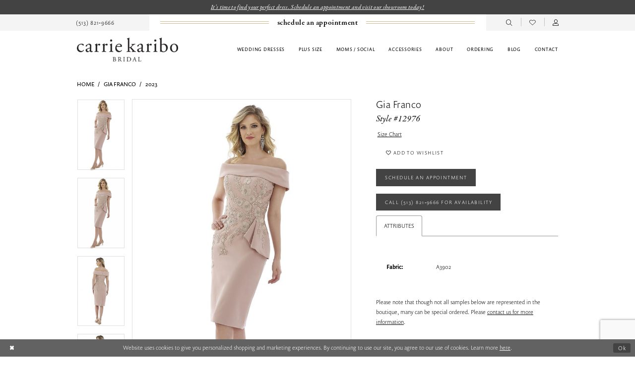

--- FILE ---
content_type: text/html; charset=utf-8
request_url: https://www.carriekaribobridal.com/gia-franco/2023/12976
body_size: 19595
content:





<!DOCTYPE html>
<html class="" lang="en-US">
<head>
    
<base href="/">
<meta charset="UTF-8">
<meta name="viewport" content="width=device-width, initial-scale=1, maximum-scale=2, user-scalable=0" />
<meta name="format-detection" content="telephone=yes">

    <link rel="apple-touch-icon" sizes="180x180" href="Themes/CarrieKariboBridal/Content/img/favicon/apple-touch-icon.png">
<link rel="icon" type="image/png" sizes="32x32" href="Themes/CarrieKariboBridal/Content/img/favicon/favicon-32x32.png">
<link rel="icon" type="image/png" sizes="16x16" href="Themes/CarrieKariboBridal/Content/img/favicon/favicon-16x16.png">
<link rel="manifest" href="Themes/CarrieKariboBridal/Content/img/favicon/site.webmanifest">
<link rel="mask-icon" href="Themes/CarrieKariboBridal/Content/img/favicon/safari-pinned-tab.svg" color="#5bbad5">
<link rel="shortcut icon" href="Themes/CarrieKariboBridal/Content/img/favicon/favicon.ico">
<meta name="msapplication-TileColor" content="#da532c">
<meta name="msapplication-config" content="Themes/CarrieKariboBridal/Content/img/favicon/browserconfig.xml">
<meta name="theme-color" content="#ffffff">
    <link rel="preconnect" href="https://use.typekit.net" crossorigin="anonymous">
<link rel="preconnect" href="https://p.typekit.net" crossorigin="anonymous">
<link rel="preload" href="https://use.typekit.net/eji2pge.css" as="style">
<link rel="stylesheet" href="https://use.typekit.net/eji2pge.css"/>

    
<title>Gia Franco - 12976 | Carrie Karibo Bridal</title>

    <meta property="og:title" content="Gia Franco - 12976 | Carrie Karibo Bridal" />
    <meta property="og:type" content="website" />
    <meta property="og:url" content="https://www.carriekaribobridal.com/gia-franco/2023/12976"/>
        <meta name="description" content="Carrie Karibo Bridal, located in Cincinnati, Ohio and in the Reading Bridal District, is a top rated bridal boutique offering bridal gowns, bridesmaid, mother, plus size dresses, and accessories. Book an appointment to find your dream dress today! Style 12976" />
        <meta property="og:description" content="Carrie Karibo Bridal, located in Cincinnati, Ohio and in the Reading Bridal District, is a top rated bridal boutique offering bridal gowns, bridesmaid, mother, plus size dresses, and accessories. Book an appointment to find your dream dress today! Style 12976" />
        <meta property="og:image" content="https://dy9ihb9itgy3g.cloudfront.net/products/4534/12976/12976__d_f.670.jpg" />
        <meta name="twitter:image" content="https://dy9ihb9itgy3g.cloudfront.net/products/4534/12976/12976__d_f.670.jpg">
        <meta name="keywords" content="Bridal dress, Bridal gown, OH bridal shop, bride, brides, Cincinnati,  Bridal shop, bridal accessories, designer dresses, Cincinnati Bridal shop, Reading Bridal District, wedding gowns, Ohio Bridal boutique, mothers, plus size gowns, plus size bridal gowns, bridal shop, bridal boutique, boutique, flower girl, WI brides, bridal appointment, weddiner wedding dresses, Allison Webb, Alyne, Anna Kara, Enaura, Leanne Marshall, Jenny Yoo, Martina Liana, Rosa Clara, Stella York, St Patrick, by Pronovias, Alexander by Dags, designymor, Frascara, Robert Bullock, Lotus Threads, Theia, Ti Adora" />
        <meta name="google-site-verification" content="XnCcP16Uxwh36LQ-sljQFbYcAe8RBoKaiH9Few1j3QU" />
        <link rel="canonical" href="https://www.carriekaribobridal.com/gia-franco/spring-2024/12976" />

    

    <link rel="preload" href="/Content/fonts/syvoicomoon/Syvo-Icomoon.woff?y5043x" as="font" type="font/woff" crossorigin>

    <link rel="stylesheet" type="text/css" href="https://www.carriekaribobridal.com/content/theme.min.css?v=20251230114444"/>
    

    



    





<meta name="facebook-domain-verification" content="w6sij0n4imoxlr4nht3618atvobc98" />
<!-- Google tag (gtag.js) -->
<script async src="https://www.googletagmanager.com/gtag/js?id=AW-10843932537"></script>
<script>
  window.dataLayer = window.dataLayer || [];
  function gtag(){dataLayer.push(arguments);}
  gtag('js', new Date());

  gtag('config', 'AW-10843932537');
</script>
</head>
<body class="page-pdp page-common page-white  ">
    <!--[if lt IE 11]>
      <p class="browsehappy">You are using an <strong>outdated</strong> browser. Please <a href="http://browsehappy.com/">upgrade your browser</a> to improve your experience.</p>
    <![endif]-->
    <div class="hidden-vars" data-vars>
    <div class="breakpoint-xl" data-var-name="breakpoint" data-var-type="xl" data-var-value="width"></div>
    <div class="breakpoint-lg" data-var-name="breakpoint" data-var-type="lg" data-var-value="width"></div>
    <div class="breakpoint-md" data-var-name="breakpoint" data-var-type="md" data-var-value="width"></div>
    <div class="breakpoint-sm" data-var-name="breakpoint" data-var-type="sm" data-var-value="width"></div>
    <div class="color-primary" data-var-name="color" data-var-type="primary" data-var-value="color"></div>
    <div class="color-secondary" data-var-name="color" data-var-type="secondary" data-var-value="color"></div>
</div>
    <!-- Loader -->
    <div id="spinner" class="loader">
        <div class="round">
            <div class="section"></div>
        </div>
    </div>
    <div class="app-container app-container-fix">
        
<div class="primary-block  iblock-fix" data-property="fixed-header">
    


    <div class="preheader-promo" id="preheader-promo-common" data-property="preheader-promo">
        <div class="container-fluid">
            <div class="row">
                <div class="common-top-promo">
                    
    <div class="common-message" role="status" 
         data-popup="commonTopPromo" 
         data-popup-expires="1"
         style="display:none;">
        <div class="common-message--blocks iblock-fix">

                <div class="common-message--block common-message--block-text-list">
                    <div class="common-message--text-list">
                        <div class="list">
                                <div class="list-item common-message--text-list-description-item">
                                    <div class="common-message--text common-message--text-list-description">
                                        <p><a href="/appointments" target="_self">It's time to find your perfect dress. Schedule an appointment and visit our showroom today!</a></p>
                                    </div>
                                </div>

                        </div>
                    </div>
                </div>


        </div>
    </div>

                </div>
            </div>
        </div>
    </div>


        <div class="preheader preheader-appointment-wrapper appointment-style hidden-gt-sm hidden-mobile-sticky" id="preheader-appointment-wrapper">
            <div class="container">
                <div class="row">
                    <ul role="menu" aria-label="Preheader Menu. Buttons: appointment">
                        <li role="menuitem">
                            <a href="appointments" aria-label="Book an appointment">
  <i class="icomoon icomoon-calendar hidden-xs hidden-sm hidden-gt-sm visible-mobile-sticky" aria-hidden="true"></i>
  <span class="hidden-mobile-sticky">schedule an appointment</span>
</a>
                        </li>
                    </ul>
                </div>
            </div>
        </div>

    <div class="preheader preheader-main" id="preheader">
        <div class="container">
            <div class="row">
                <div class="preheader-blocks">
                    <div class="preheader-block preheader-left preheader-style">
                        <ul role="menu" aria-label="Preheader Menu. Buttons: hamburger, phone" class="">
                            <li class="hidden-gt-sm" role="menuitem">
                                <span class="navbar-toggle menu-item collapsed"
      data-toggle="collapse"
      data-target="#main-navbar"
      role="button"
      aria-label="Show Main Navigation Menu"
      aria-controls="main-navbar"
      aria-haspopup="true"
      aria-expanded="false">
    <i class="icomoon icomoon-hamburger"
       aria-hidden="true"></i>
</span>
                            </li>

                                <li role="menuitem" class="hidden-mobile-sticky">
                                    <a href="tel:5138219666"
   rel="nofollow" 
   aria-label="Phone us">
  <i class="icomoon icomoon-phone hidden-gt-sm" aria-hidden="true"></i>
  <span class="hidden-xs hidden-sm">(513)&nbsp;821&#8209;9666</span>
</a>
                                </li>
                        </ul>
                    </div>

                        <div class="preheader-block preheader-center appointment-style hidden-xs hidden-sm">
                            <ul role="menu" aria-label="Preheader Menu. Buttons: appointment">
                                <li role="menuitem">
                                    <a href="appointments" aria-label="Book an appointment">
  <i class="icomoon icomoon-calendar hidden-xs hidden-sm hidden-gt-sm visible-mobile-sticky" aria-hidden="true"></i>
  <span class="hidden-mobile-sticky">schedule an appointment</span>
</a>
                                </li>
                            </ul>
                        </div>

                    <a
                       href="/"
                       class="brand-logo hidden-gt-sm"
                       aria-label="Carrie Karibo Bridal">
                        <img src="logos/main-logo?v=7f82dfd7-25c6-9848-d968-8ed98057efe5"
                             alt="Carrie Karibo Bridal" />
                    </a>

                    <div class="preheader-block preheader-right preheader-style">
                        <ul role="menu" aria-label="Preheader Menu. Buttons: search, appointment, phone, wishlist, account" class="has-separators">
                                <li role="menuitem" class="hidden-xs hidden-sm hidden-gt-sm visible-mobile-sticky">
                                    <a href="appointments" aria-label="Book an appointment">
  <i class="icomoon icomoon-calendar hidden-xs hidden-sm hidden-gt-sm visible-mobile-sticky" aria-hidden="true"></i>
  <span class="hidden-mobile-sticky">schedule an appointment</span>
</a>
                                </li>

                                <li role="menuitem" class="hidden-xs hidden-sm hidden-gt-sm visible-mobile-sticky">
                                    <a href="tel:5138219666"
   rel="nofollow" 
   aria-label="Phone us">
  <i class="icomoon icomoon-phone hidden-gt-sm" aria-hidden="true"></i>
  <span class="hidden-xs hidden-sm">(513)&nbsp;821&#8209;9666</span>
</a>
                                </li>
                            
                            <li role="menuitem">
                                <a class="show-search" 
   href="search" 
   aria-haspopup="true" 
   aria-expanded="false" 
   aria-label="Show search">
    <i class="icomoon icomoon-search"
    aria-hidden="true"></i>
</a>
                            </li>
                            
                            <li role="menuitem" class="">
                                <a href="/wishlist"
   aria-label="Visit Wishlist Page">
    <i aria-hidden="true" class="icomoon icomoon-heart-o"></i>
</a>
                            </li>
                            
                            <li role="menuitem" class="hidden-xs hidden-sm">
                                <a href="/account/information"
   class="dropdown-toggle menu-item"
   data-toggle="dropdown"
   role="button"
   aria-label="Open Account Dialog"
   aria-haspopup="true"
   aria-expanded="false">
    <i class="icomoon icomoon-user-o" aria-hidden="true"></i>
</a>
<div class="dropdown-menu clickable cart-popup"
     role="dialog"
     aria-label="Account Dialog">
    <span class="fl-right close-dropdown"
          data-trigger="cart"
          role="button"
          aria-label="Toggle Account Dialog"
          aria-haspopup="true"
          aria-expanded="false">
    </span>
    <div class="account-dropdown">
        <ul>
                <li>
                    <a href="/login">Sign In</a>
                </li>
                <li>
                    <a href="/register">Sign Up</a>
                </li>
                <li>
                    <a href="/wishlist">Wishlist</a>
                </li>
        </ul>
    </div>
</div>
                            </li>
                            
                        </ul>
                    </div>

                    <div class="search-holder">
                        
<div name="search-form"
     role="search"
     aria-label="Search form"
     class="search-form iblock-fix collapsed">
    <div class="search-group ui-widget">
        <div class="search-btn search-btn-left">
            <button type="submit"
                    data-trigger="search"
                    aria-label="Submit Search">
                <i class="icomoon icomoon-search"
                   aria-hidden="true"></i>
            </button>
        </div>
        <div class="search-btn search-btn-right">
            <button type="button"
                    class="close-search-form"
                    aria-label="Close Search">
                <i class="icomoon icomoon-close-x"
                   aria-hidden="true"></i>
            </button>
        </div>
        <input type="search"
               name="query"
               class="ui-autocomplete-input"
               placeholder="Search"
               aria-label="Enter Search Text"
               data-property="search"
               autocomplete="off">
    </div>
</div>
                    </div>
                </div>
            </div>
        </div>
    </div>

    <header class="header iblock-fix" id="header">
        <div class="container">
            <div class="row">
                <div class="header-blocks clearfix">
                    <a
                       href="/"
                       class="brand-logo hidden-xs hidden-sm"
                       aria-label="Carrie Karibo Bridal">
                        <img src="logos/main-logo?v=7f82dfd7-25c6-9848-d968-8ed98057efe5"
                             alt="Carrie Karibo Bridal" />
                    </a>

                    

<div id="main-navbar" class="navbar-collapse main-navbar main-navbar-extended collapse">
    <div class="main-navbar-extended-contents">
        
<div class="main-navbar-extended-header hidden-gt-sm">
    <div class="main-navbar-extended-header-search">
        
<div name="search-form"
     role="search"
     aria-label="Search form"
     class="search-form iblock-fix collapsed">
    <div class="search-group ui-widget">
        <div class="search-btn search-btn-left">
            <button type="submit"
                    data-trigger="search"
                    aria-label="Submit Search">
                <i class="icomoon icomoon-search"
                   aria-hidden="true"></i>
            </button>
        </div>
        <div class="search-btn search-btn-right">
            <button type="button"
                    class="close-search-form"
                    aria-label="Close Search">
                <i class="icomoon icomoon-close-x"
                   aria-hidden="true"></i>
            </button>
        </div>
        <input type="search"
               name="query"
               class="ui-autocomplete-input"
               placeholder="Search"
               aria-label="Enter Search Text"
               value=""
               data-property="search"
               autocomplete="off">
    </div>
</div>
    </div>
</div>
        
<div class="main-navbar-extended-body">
    




<nav class="common-navbar" role="navigation" id="common-navbar" aria-label="Main Navigation">
    <span
          class="close-navbar close-btn "
          data-toggle="collapse"
          data-target="#main-navbar"
          role="button"
          tabindex="0"
          aria-controls="main-navbar"
          aria-haspopup="true"
          aria-expanded="false"
          aria-label="Close Navbar">
    </span>

            <ul role="menubar" aria-label="Main Navigation Menu">
                    <li role="none" data-menu-item>
                            <input type="checkbox" autocomplete="off" 
                                   data-trigger="menu-opener"
                                   tabindex="-1"
                                   aria-label="Toggle Wedding dresses Sub Menu"/>
                        <span class="navbar-item" role="menuitem" tabindex="0" aria-haspopup="true" aria-expanded="false">
                            <span>Wedding dresses</span>
                            <i class="sign" aria-hidden="true"></i>
                        </span>
                            <ul role="menu"
                                aria-label="Wedding dresses Sub Menu"
                                class="common-sub-menu">
                                
        <li role="none"
            data-menu-item="empty">
                <input type="checkbox"
                       autocomplete="off"
                       data-trigger="menu-opener"
                       tabindex="-1"
                       aria-label="Toggle Sub Menu"/>
                <ul role="menu"
                    aria-label=" Sub Menu">
                    
        <li role="none"
            data-menu-item="">
                <a class="navbar-item" role="menuitem" tabindex="0" aria-haspopup="false" aria-expanded="false" href="our-designers" rel="" target="">
                    <span>Designers</span>
                    <i class="sign" aria-hidden="true"></i>
                </a>
        </li>        
        <li role="none"
            data-menu-item="">
                <a class="navbar-item" role="menuitem" tabindex="-1" aria-haspopup="false" aria-expanded="false" href="/collections/bridal" rel="" target="">
                    <span>Wedding dresses</span>
                    <i class="sign" aria-hidden="true"></i>
                </a>
        </li>        
        <li role="none"
            data-menu-item="">
                <a class="navbar-item" role="menuitem" tabindex="-1" aria-haspopup="false" aria-expanded="false" href="shop-by-style" rel="" target="">
                    <span>Shop by style</span>
                    <i class="sign" aria-hidden="true"></i>
                </a>
        </li>        
        <li role="none"
            data-menu-item="">
                <a class="navbar-item" role="menuitem" tabindex="-1" aria-haspopup="false" aria-expanded="false" href="collections/bridal/sale" rel="" target="">
                    <span>Sample Sale Dresses</span>
                    <i class="sign" aria-hidden="true"></i>
                </a>
        </li>        
        <li role="none"
            data-menu-item="">
                <a class="navbar-item" role="menuitem" tabindex="-1" aria-haspopup="false" aria-expanded="false" href="/collections/little-white-dress" rel="" target="">
                    <span>Little White Dresses</span>
                    <i class="sign" aria-hidden="true"></i>
                </a>
        </li>        

                </ul>
        </li>        

                            </ul>                                
                    </li>
                    <li role="none" data-menu-item>
                        <a class="navbar-item" role="menuitem" tabindex="-1" aria-haspopup="false" aria-expanded="false" href="/collections/plus" rel="" target="">
                            <span>Plus size</span>
                            <i class="sign" aria-hidden="true"></i>
                        </a>
                    </li>
                    <li role="none" data-menu-item>
                            <input type="checkbox" autocomplete="off" 
                                   data-trigger="menu-opener"
                                   tabindex="-1"
                                   aria-label="Toggle Moms / Social Sub Menu"/>
                        <span class="navbar-item" role="menuitem" tabindex="-1" aria-haspopup="true" aria-expanded="false">
                            <span>Moms / Social</span>
                            <i class="sign" aria-hidden="true"></i>
                        </span>
                            <ul role="menu"
                                aria-label="Moms / Social Sub Menu"
                                class="common-sub-menu">
                                
        <li role="none"
            data-menu-item="empty">
                <input type="checkbox"
                       autocomplete="off"
                       data-trigger="menu-opener"
                       tabindex="-1"
                       aria-label="Toggle Sub Menu"/>
                <ul role="menu"
                    aria-label=" Sub Menu">
                    
        <li role="none"
            data-menu-item="">
                <a class="navbar-item" role="menuitem" tabindex="0" aria-haspopup="false" aria-expanded="false" href="mothers-designers" rel="" target="">
                    <span>Designers</span>
                    <i class="sign" aria-hidden="true"></i>
                </a>
        </li>        

                </ul>
        </li>        

                            </ul>                                
                    </li>
                    <li role="none" data-menu-item>
                        <a class="navbar-item" role="menuitem" tabindex="-1" aria-haspopup="false" aria-expanded="false" href="accessories" rel="" target="">
                            <span>Accessories</span>
                            <i class="sign" aria-hidden="true"></i>
                        </a>
                    </li>
                    <li role="none" data-menu-item>
                            <input type="checkbox" autocomplete="off" 
                                   data-trigger="menu-opener"
                                   tabindex="-1"
                                   aria-label="Toggle About Sub Menu"/>
                        <span class="navbar-item" role="menuitem" tabindex="-1" aria-haspopup="true" aria-expanded="false">
                            <span>About</span>
                            <i class="sign" aria-hidden="true"></i>
                        </span>
                            <ul role="menu"
                                aria-label="About Sub Menu"
                                class="common-sub-menu">
                                
        <li role="none"
            data-menu-item="empty">
                <input type="checkbox"
                       autocomplete="off"
                       data-trigger="menu-opener"
                       tabindex="-1"
                       aria-label="Toggle Sub Menu"/>
                <ul role="menu"
                    aria-label=" Sub Menu">
                    
        <li role="none"
            data-menu-item="">
                <a class="navbar-item" role="menuitem" tabindex="0" aria-haspopup="false" aria-expanded="false" href="about-us" rel="" target="">
                    <span>About Us</span>
                    <i class="sign" aria-hidden="true"></i>
                </a>
        </li>        
        <li role="none"
            data-menu-item="">
                <a class="navbar-item" role="menuitem" tabindex="-1" aria-haspopup="false" aria-expanded="false" href="alterations" rel="" target="">
                    <span>Alterations</span>
                    <i class="sign" aria-hidden="true"></i>
                </a>
        </li>        
        <li role="none"
            data-menu-item="">
                <a class="navbar-item" role="menuitem" tabindex="-1" aria-haspopup="false" aria-expanded="false" href="real-brides" rel="" target="">
                    <span>Our Brides</span>
                    <i class="sign" aria-hidden="true"></i>
                </a>
        </li>        
        <li role="none"
            data-menu-item="">
                <a class="navbar-item" role="menuitem" tabindex="-1" aria-haspopup="false" aria-expanded="false" href="/events" rel="" target="">
                    <span>Events</span>
                    <i class="sign" aria-hidden="true"></i>
                </a>
        </li>        
        <li role="none"
            data-menu-item="">
                <a class="navbar-item" role="menuitem" tabindex="-1" aria-haspopup="false" aria-expanded="false" href="testimonials" rel="" target="">
                    <span>Testimonials</span>
                    <i class="sign" aria-hidden="true"></i>
                </a>
        </li>        
        <li role="none"
            data-menu-item="">
                <a class="navbar-item" role="menuitem" tabindex="-1" aria-haspopup="false" aria-expanded="false" href="careers" rel="" target="">
                    <span>Careers</span>
                    <i class="sign" aria-hidden="true"></i>
                </a>
        </li>        

                </ul>
        </li>        

                            </ul>                                
                    </li>
                    <li role="none" data-menu-item>
                        <a class="navbar-item" role="menuitem" tabindex="-1" aria-haspopup="false" aria-expanded="false" href="ordering" rel="" target="">
                            <span>Ordering</span>
                            <i class="sign" aria-hidden="true"></i>
                        </a>
                    </li>
                    <li role="none" data-menu-item>
                        <a class="navbar-item" role="menuitem" tabindex="-1" aria-haspopup="false" aria-expanded="false" href="/blog" rel="" target="">
                            <span>Blog</span>
                            <i class="sign" aria-hidden="true"></i>
                        </a>
                    </li>
                    <li role="none" data-menu-item>
                        <a class="navbar-item" role="menuitem" tabindex="-1" aria-haspopup="false" aria-expanded="false" href="contact-us" rel="" target="">
                            <span>Contact</span>
                            <i class="sign" aria-hidden="true"></i>
                        </a>
                    </li>
            </ul>
</nav>



</div>
        
<div class="main-navbar-extended-footer hidden-gt-sm">
    <div class="main-navbar-extended-footer-icons">
        <ul>
                    <li>
                        <a href="/wishlist">
                            <i class="icon-syvo icon-heart-o" aria-hidden="true"></i>
                            <span>Wishlist</span>
                        </a>
                    </li>
                <li>
                    <a href="/login">
                        <i class="icon-syvo icon-user-o" aria-hidden="true"></i>
                        <span>Sign In</span>
                    </a>
                </li>
                <li>
                    <a href="/register">
                        <i class="icon-syvo icon-user-o" aria-hidden="true"><span>+</span></i>
                        <span>Sign Up</span>
                    </a>
                </li>
        </ul>
    </div>
</div>
    </div>
    
<div class="main-navbar-extended-overlay" data-toggle="collapse" data-target="#main-navbar" aria-haspopup="false" aria-expanded="false" aria-hidden="true"></div>
</div>
                </div>
            </div>
        </div>
    </header>
</div>
        


        <div class="main-content" id="main">
            



<div class="details-cmp common-cmp bootstrap-iso iblock-fix">

    

<section class="section-breadcrumbs">
    <div class="container">
        <div class="row">
            <div class="common-breadcrumbs">
                <ul>
                        <li>
                                <a class=""
                                   href="/">Home</a>

                        </li>
                        <li>
                                <a class=""
                                   href="/gia-franco">Gia Franco</a>

                        </li>
                        <li>
                                <a class=""
                                   href="/gia-franco/2023">2023</a>

                        </li>
                </ul>
            </div>
        </div>

    </div>
</section>

    <section class="section-product" data-product-id="4928">
        <div class="container">
            <div class="row">
                <div class="product-bio">
                    <div class="product-detailed clearfix iblock-fix">
                        <div class="product-info product-visual">

                            




<div class="product-media">
    

    <div class="product-views clearfix" data-property="parent">
        <span role="heading" aria-level="2" class="sr-only">Products Views Carousel</span>
        <a href="#products-views-skip" title="Skip to end" class="sr-only sr-only-focusable" 
           data-trigger="scroll-to" data-target="#products-views-skip">Skip to end</a>
        

<div class="product-view previews">
        <div class="list" data-list="previews" aria-label="Gia Franco Style #12976 thumbnail list">

                    <div class="list-item">
                        <div class="preview has-background"
                             style="background-image: url('https://dy9ihb9itgy3g.cloudfront.net/products/4534/12976/12976__d_f.340.jpg')"
                             data-trigger="color-filter-all"
                             data-value-id="">
                            <img src="https://dy9ihb9itgy3g.cloudfront.net/products/4534/12976/12976__d_f.340.jpg" alt="Gia Franco Style #12976 #0 default frontface vertical thumbnail"/>
                        </div>
                    </div>
                    <div class="list-item">
                        <div class="preview has-background"
                             style="background-image: url('https://dy9ihb9itgy3g.cloudfront.net/products/10593/12976/12976__d_f.340.webp')"
                             data-trigger="color-filter-all"
                             data-value-id="">
                            <img src="https://dy9ihb9itgy3g.cloudfront.net/products/10593/12976/12976__d_f.340.webp" alt="Gia Franco Style #12976 #1 frontface vertical thumbnail"/>
                        </div>
                    </div>
                    <div class="list-item">
                        <div class="preview has-background"
                             style="background-image: url('https://dy9ihb9itgy3g.cloudfront.net/products/4534/12976/12976__b.340.jpg')"
                             data-trigger="color-filter-all"
                             data-value-id="">
                            <img src="https://dy9ihb9itgy3g.cloudfront.net/products/4534/12976/12976__b.340.jpg" alt="Gia Franco Style #12976 #2 default backface vertical thumbnail"/>
                        </div>
                    </div>
                    <div class="list-item">
                        <div class="preview has-background"
                             style="background-image: url('https://dy9ihb9itgy3g.cloudfront.net/products/10593/12976/12976__b.340.webp')"
                             data-trigger="color-filter-all"
                             data-value-id="">
                            <img src="https://dy9ihb9itgy3g.cloudfront.net/products/10593/12976/12976__b.340.webp" alt="Gia Franco Style #12976 #3 backface vertical thumbnail"/>
                        </div>
                    </div>
                    <div class="list-item">
                        <div class="preview has-background"
                             style="background-image: url('https://dy9ihb9itgy3g.cloudfront.net/products/4534/12976/12976___2.340.jpg')"
                             data-trigger="color-filter-all"
                             data-value-id="">
                            <img src="https://dy9ihb9itgy3g.cloudfront.net/products/4534/12976/12976___2.340.jpg" alt="Gia Franco Style #12976 #4 frontface vertical cropped thumbnail"/>
                        </div>
                    </div>
                    <div class="list-item">
                        <div class="preview has-background"
                             style="background-image: url('https://dy9ihb9itgy3g.cloudfront.net/products/10593/12976/12976__f_c.340.webp')"
                             data-trigger="color-filter-all"
                             data-value-id="">
                            <img src="https://dy9ihb9itgy3g.cloudfront.net/products/10593/12976/12976__f_c.340.webp" alt="Gia Franco Style #12976 #5 frontface vertical cropped thumbnail"/>
                        </div>
                    </div>
        </div>
</div>
        

<div class="product-view overviews common-videolist">

        <div class="list" data-list="overviews" data-slick>
                    <div class="list-item slick-current">
                        <div class="overview"
                             data-lazy-background
                             data-value-id=""
                             data-related-image="false">
                            <a href="https://dy9ihb9itgy3g.cloudfront.net/products/4534/12976/12976__d_f.2000.jpg"
                               class="MagicZoom overview-media" data-options="lazyZoom: true; textClickZoomHint: Click to zoom"
                               aria-label="Full size Gia Franco Style #12976 #0 default frontface vertical picture">
                                <img data-lazy="https://dy9ihb9itgy3g.cloudfront.net/products/4534/12976/12976__d_f.740.jpg" 
                                     alt="Gia Franco Style #12976 #0 default frontface vertical picture"/>
                            </a>
                        </div>
                    </div>
                    <div class="list-item ">
                        <div class="overview"
                             data-lazy-background
                             data-value-id=""
                             data-related-image="false">
                            <a href="https://dy9ihb9itgy3g.cloudfront.net/products/10593/12976/12976__d_f.2000.webp"
                               class="MagicZoom overview-media" data-options="lazyZoom: true; textClickZoomHint: Click to zoom"
                               aria-label="Full size Gia Franco Style #12976 #1 frontface vertical picture">
                                <img data-lazy="https://dy9ihb9itgy3g.cloudfront.net/products/10593/12976/12976__d_f.740.webp" 
                                     alt="Gia Franco Style #12976 #1 frontface vertical picture"/>
                            </a>
                        </div>
                    </div>
                    <div class="list-item ">
                        <div class="overview"
                             data-lazy-background
                             data-value-id=""
                             data-related-image="false">
                            <a href="https://dy9ihb9itgy3g.cloudfront.net/products/4534/12976/12976__b.2000.jpg"
                               class="MagicZoom overview-media" data-options="lazyZoom: true; textClickZoomHint: Click to zoom"
                               aria-label="Full size Gia Franco Style #12976 #2 default backface vertical picture">
                                <img data-lazy="https://dy9ihb9itgy3g.cloudfront.net/products/4534/12976/12976__b.740.jpg" 
                                     alt="Gia Franco Style #12976 #2 default backface vertical picture"/>
                            </a>
                        </div>
                    </div>
                    <div class="list-item ">
                        <div class="overview"
                             data-lazy-background
                             data-value-id=""
                             data-related-image="false">
                            <a href="https://dy9ihb9itgy3g.cloudfront.net/products/10593/12976/12976__b.2000.webp"
                               class="MagicZoom overview-media" data-options="lazyZoom: true; textClickZoomHint: Click to zoom"
                               aria-label="Full size Gia Franco Style #12976 #3 backface vertical picture">
                                <img data-lazy="https://dy9ihb9itgy3g.cloudfront.net/products/10593/12976/12976__b.740.webp" 
                                     alt="Gia Franco Style #12976 #3 backface vertical picture"/>
                            </a>
                        </div>
                    </div>
                    <div class="list-item ">
                        <div class="overview"
                             data-lazy-background
                             data-value-id=""
                             data-related-image="false">
                            <a href="https://dy9ihb9itgy3g.cloudfront.net/products/4534/12976/12976___2.2000.jpg"
                               class="MagicZoom overview-media" data-options="lazyZoom: true; textClickZoomHint: Click to zoom"
                               aria-label="Full size Gia Franco Style #12976 #4 frontface vertical cropped picture">
                                <img data-lazy="https://dy9ihb9itgy3g.cloudfront.net/products/4534/12976/12976___2.740.jpg" 
                                     alt="Gia Franco Style #12976 #4 frontface vertical cropped picture"/>
                            </a>
                        </div>
                    </div>
                    <div class="list-item ">
                        <div class="overview"
                             data-lazy-background
                             data-value-id=""
                             data-related-image="false">
                            <a href="https://dy9ihb9itgy3g.cloudfront.net/products/10593/12976/12976__f_c.2000.webp"
                               class="MagicZoom overview-media" data-options="lazyZoom: true; textClickZoomHint: Click to zoom"
                               aria-label="Full size Gia Franco Style #12976 #5 frontface vertical cropped picture">
                                <img data-lazy="https://dy9ihb9itgy3g.cloudfront.net/products/10593/12976/12976__f_c.740.webp" 
                                     alt="Gia Franco Style #12976 #5 frontface vertical cropped picture"/>
                            </a>
                        </div>
                    </div>
        </div>
    
    <div class="controls">
        <div class="list">
            <div class="list-item">
            </div>
        </div>
    </div>

    

</div>
        <div id="products-views-skip" class="sr-only" tabindex="-1">Products Views Carousel End</div>
    </div>

</div>

<div class="visual-dots dots-placeholder"></div>

<div class="social-networks social-share social-share-single">
    <ul>
        <li>
            <span class="share-title">
                Share:
            </span>
        </li>
                    <li style="display: none;">
                        <a href="https://www.pinterest.com/ckaribo/_created/"
                           data-property="pinterest-share"
                           data-placement="Social group"
                           target="_blank" title="Pinterest" aria-label="Share using Pinterest">
                            <i class="fa fa-pinterest-p" aria-hidden="true"></i>
                        </a>
                    </li>
        
    </ul>
</div>




                        </div>
                        <div class="product-info product-sheet" data-property="product-details">

                            


<div class="product-heading">
    <div class="option name">
        
    <h1 role="heading" aria-level="1">
        Gia Franco
    </h1>

    <h3 role="heading" aria-level="2">
        Style #12976
    </h3>


    </div>
    

</div>




    <div class="product-dynamic">
        
            <div class="option option-size">


    <div class="option-header">
<div class="size-addon product-options-addon">
    <a href="javascript:void(0);"
       class="btn btn-chart option-display"
       data-trigger="open-sizechart"
       role="button"
       aria-label="Size Chart"
       aria-haspopup="true"
       aria-expanded="false">
        Size Chart
    </a>
</div>    </div>
    <div class="option-content no-sizes">
    </div>
            </div>
        
    </div>



<div class="product-actions" aria-live="polite" aria-label="Product buttons. Cart and Wishlist buttons state depends on color/size combination chosen">
    <div class="option buttons-block">


    <div class="relative-container">
        <div class="cart-hint" data-property="cart-tooltip">
    <a href="#" class="cart-hint-close" data-trigger="cart-tooltip-close" aria-label="Close ship date tooltip"><span aria-hidden="true">&#10006;</span></a>
    <div class="cart-hint-header">
        <span class="h5" data-change="cart-tooltip-header">Ship date:</span>
    </div>
    <div class="cart-hint-body">
        <p data-change="cart-tooltip-text"></p>
    </div>
    <div class="cart-hint-arrow"></div>
</div>
        <a href="javascript:void(0);" class="btn btn-success-invert btn__add-wishlist" data-property="add-wishlist" data-value="true">
            <i class="fa fa-heart-o btn__add-wishlist__icon" aria-hidden="true"></i>
            <span class="btn__add-wishlist__title">Add to Wishlist</span>
            <i class="fa fa-check btn__add-wishlist__icon--active" aria-hidden="true"></i>
            <span class="btn__add-wishlist__title--active">Added To Wishlist</span>
        </a>
    </div>
    <a href="/appointments" class="btn btn-success" data-property="book-appointment" >
        Schedule an Appointment
    </a>
    <a href="tel:5138219666" data-property="cart-call" data-value="true"
       class="btn btn-success text-uppercase hide">
        Call (513)&nbsp;821&#8209;9666 for Availability
    </a>
    

    </div>
</div>






    <div class="product-attributes">
        <div class="option description">
            


    <div class="tabs tabs-description">
        <ul class="nav nav-tabs">
                <li class="active">
                    <a data-toggle="tab" href="#attributes" class="option-title">Attributes</a>
                </li>
        </ul>
        <div class="tab-content">

                <div id="attributes" class="tab-pane fade in active">
                    <ul class="attr-ul">
                            <li>
                                <div>Fabric: </div>
                                <div>
                                    A3902
                                </div>
                            </li>
                    </ul>
                </div>

        </div>
    </div>

        </div>
    </div>
    <div>
        <div class="option description">
            
    <div style="position: relative">
        <div class="pdp-disclaimer-description"
             ><p>Please note that though not all samples below are represented in the boutique, many can be special ordered. Please&nbsp;<a href="contact-us/" target="_self">contact us for more information</a>.</p>
<p>&nbsp;</p></div>

    </div>
        <hr />

        </div>
    </div>




                        </div>
                    </div>

                    


                </div>
            </div>
        </div>
    </section>


    


    <section class="section-header">
        <div class="container">
            <div class="row">
                <div class="header">
                    <h2>Related Products</h2>
                </div>
            </div>
        </div>
    </section>
    <section class="section-recommended section-related" aria-label="Related Products">
        <span role="heading" aria-level="2" class="sr-only">Related Products Carousel</span>
        <a href="#related-products-skip" title="Skip to end" class="sr-only sr-only-focusable"
           data-trigger="scroll-to" data-target="#related-products-skip">Skip to end</a>
        <div class="container">
            <div class="row">
                <div class="recommended-products related-products" data-property="related-products">
                        
    <div class="product-list  prices-hidden" aria-label="Product List" data-property="product-list">
        <div class="list" data-list="products">

                    <div class="list-item" data-layout-width>
                        
<div class="product " data-property="parent" data-product-id="4931">

    <div class="product-content product-content-visual clearfix">
       


    <a href="/gia-franco/2023/12983" class="product-images" data-link="product-images" 
       role="presentation" 
       tabindex="-1" 
       aria-label="Visit Gia Franco Style #12983 Page">
        <div class="list" data-list="product-images" role="list">
            <div class="list-item" role="listitem">
                


<div class="product-image product-image-default has-background" data-img="default" data-lazy-load="bg" data-src="https://dy9ihb9itgy3g.cloudfront.net/products/4534/12983/12983__d_f.740.jpg" style="background-image: url(&#x27;Themes/Common/Content/img/no-image.png&#x27;)" data-related-image="false"><img alt="Gia Franco Style #12983 Default Thumbnail Image" height="1151" src="Themes/Common/Content/img/no-image.png" width="740" /></div>


            </div>
        </div>
    </a>

        
        

    </div>
    
    <div class="product-content product-content-brief clearfix">

        
        <div class="product-brief">

            <a href="/gia-franco/2023/12983" data-link="product-title" class="product-brief-content product-brief-content-title">
                <div class="product-title">
    <div class="title title-small" title="Gia Franco Style #12983">
        <h4 role="presentation" aria-level="4">
            <span data-layout-font>Gia Franco</span>
        </h4>
        <h5 role="presentation" aria-level="5">
            <span data-layout-font>Style #12983</span>
        </h5>
</div>
</div>
            </a>

            


        </div>
    </div>
</div>
                    </div>
                    <div class="list-item" data-layout-width>
                        
<div class="product " data-property="parent" data-product-id="4929">

    <div class="product-content product-content-visual clearfix">
       


    <a href="/gia-franco/2023/12977" class="product-images" data-link="product-images" 
       role="presentation" 
       tabindex="-1" 
       aria-label="Visit Gia Franco Style #12977 Page">
        <div class="list" data-list="product-images" role="list">
            <div class="list-item" role="listitem">
                


<div class="product-image product-image-default has-background" data-img="default" data-lazy-load="bg" data-src="https://dy9ihb9itgy3g.cloudfront.net/products/4534/12977/12977__d_f.740.jpg" style="background-image: url(&#x27;Themes/Common/Content/img/no-image.png&#x27;)" data-related-image="false"><img alt="Gia Franco Style #12977 Default Thumbnail Image" height="1151" src="Themes/Common/Content/img/no-image.png" width="740" /></div>


            </div>
        </div>
    </a>

        
        

    </div>
    
    <div class="product-content product-content-brief clearfix">

        
        <div class="product-brief">

            <a href="/gia-franco/2023/12977" data-link="product-title" class="product-brief-content product-brief-content-title">
                <div class="product-title">
    <div class="title title-small" title="Gia Franco Style #12977">
        <h4 role="presentation" aria-level="4">
            <span data-layout-font>Gia Franco</span>
        </h4>
        <h5 role="presentation" aria-level="5">
            <span data-layout-font>Style #12977</span>
        </h5>
</div>
</div>
            </a>

            


        </div>
    </div>
</div>
                    </div>
                    <div class="list-item" data-layout-width>
                        
<div class="product " data-property="parent" data-product-id="4926">

    <div class="product-content product-content-visual clearfix">
       


    <a href="/gia-franco/2023/12921" class="product-images" data-link="product-images" 
       role="presentation" 
       tabindex="-1" 
       aria-label="Visit Gia Franco Style #12921 Page">
        <div class="list" data-list="product-images" role="list">
            <div class="list-item" role="listitem">
                


<div class="product-image product-image-default has-background" data-img="default" data-lazy-load="bg" data-src="https://dy9ihb9itgy3g.cloudfront.net/products/4534/12921/12921__d_f.740.jpg" style="background-image: url(&#x27;Themes/Common/Content/img/no-image.png&#x27;)" data-related-image="false"><img alt="Gia Franco Style #12921 Default Thumbnail Image" height="1151" src="Themes/Common/Content/img/no-image.png" width="740" /></div>


            </div>
        </div>
    </a>

        
        

    </div>
    
    <div class="product-content product-content-brief clearfix">

        
        <div class="product-brief">

            <a href="/gia-franco/2023/12921" data-link="product-title" class="product-brief-content product-brief-content-title">
                <div class="product-title">
    <div class="title title-small" title="Gia Franco Style #12921">
        <h4 role="presentation" aria-level="4">
            <span data-layout-font>Gia Franco</span>
        </h4>
        <h5 role="presentation" aria-level="5">
            <span data-layout-font>Style #12921</span>
        </h5>
</div>
</div>
            </a>

            


        </div>
    </div>
</div>
                    </div>
                    <div class="list-item" data-layout-width>
                        
<div class="product " data-property="parent" data-product-id="4924">

    <div class="product-content product-content-visual clearfix">
       


    <a href="/gia-franco/2023/12915" class="product-images" data-link="product-images" 
       role="presentation" 
       tabindex="-1" 
       aria-label="Visit Gia Franco Style #12915 Page">
        <div class="list" data-list="product-images" role="list">
            <div class="list-item" role="listitem">
                


<div class="product-image product-image-default has-background" data-img="default" data-lazy-load="bg" data-src="https://dy9ihb9itgy3g.cloudfront.net/products/4534/12915/12915__d_f.740.jpg" style="background-image: url(&#x27;Themes/Common/Content/img/no-image.png&#x27;)" data-related-image="false"><img alt="Gia Franco Style #12915 Default Thumbnail Image" height="1151" src="Themes/Common/Content/img/no-image.png" width="740" /></div>


            </div>
        </div>
    </a>

        
        

    </div>
    
    <div class="product-content product-content-brief clearfix">

        
        <div class="product-brief">

            <a href="/gia-franco/2023/12915" data-link="product-title" class="product-brief-content product-brief-content-title">
                <div class="product-title">
    <div class="title title-small" title="Gia Franco Style #12915">
        <h4 role="presentation" aria-level="4">
            <span data-layout-font>Gia Franco</span>
        </h4>
        <h5 role="presentation" aria-level="5">
            <span data-layout-font>Style #12915</span>
        </h5>
</div>
</div>
            </a>

            


        </div>
    </div>
</div>
                    </div>
                    <div class="list-item" data-layout-width>
                        
<div class="product " data-property="parent" data-product-id="4922">

    <div class="product-content product-content-visual clearfix">
       


    <a href="/gia-franco/2023/12321" class="product-images" data-link="product-images" 
       role="presentation" 
       tabindex="-1" 
       aria-label="Visit Gia Franco Style #12321 Page">
        <div class="list" data-list="product-images" role="list">
            <div class="list-item" role="listitem">
                


<div class="product-image product-image-default has-background" data-img="default" data-lazy-load="bg" data-src="https://dy9ihb9itgy3g.cloudfront.net/products/10593/12321/12321__4__860x1275__jpg.740.webp" style="background-image: url(&#x27;Themes/Common/Content/img/no-image.png&#x27;)" data-related-image="false"><img alt="Gia Franco Style #12321 Default Thumbnail Image" height="1151" src="Themes/Common/Content/img/no-image.png" width="740" /></div>


            </div>
        </div>
    </a>

        
        

    </div>
    
    <div class="product-content product-content-brief clearfix">

        
        <div class="product-brief">

            <a href="/gia-franco/2023/12321" data-link="product-title" class="product-brief-content product-brief-content-title">
                <div class="product-title">
    <div class="title title-small" title="Gia Franco Style #12321">
        <h4 role="presentation" aria-level="4">
            <span data-layout-font>Gia Franco</span>
        </h4>
        <h5 role="presentation" aria-level="5">
            <span data-layout-font>Style #12321</span>
        </h5>
</div>
</div>
            </a>

            


        </div>
    </div>
</div>
                    </div>
                    <div class="list-item" data-layout-width>
                        
<div class="product " data-property="parent" data-product-id="4919">

    <div class="product-content product-content-visual clearfix">
       


    <a href="/gia-franco/2023/12316" class="product-images" data-link="product-images" 
       role="presentation" 
       tabindex="-1" 
       aria-label="Visit Gia Franco Style #12316 Page">
        <div class="list" data-list="product-images" role="list">
            <div class="list-item" role="listitem">
                


<div class="product-image product-image-default has-background" data-img="default" data-lazy-load="bg" data-src="https://dy9ihb9itgy3g.cloudfront.net/products/9599/12316/12316__2.740.webp" style="background-image: url(&#x27;Themes/Common/Content/img/no-image.png&#x27;)" data-related-image="false"><img alt="Gia Franco Style #12316 Default Thumbnail Image" height="1151" src="Themes/Common/Content/img/no-image.png" width="740" /></div>


            </div>
        </div>
    </a>

        
        

    </div>
    
    <div class="product-content product-content-brief clearfix">

        
        <div class="product-brief">

            <a href="/gia-franco/2023/12316" data-link="product-title" class="product-brief-content product-brief-content-title">
                <div class="product-title">
    <div class="title title-small" title="Gia Franco Style #12316">
        <h4 role="presentation" aria-level="4">
            <span data-layout-font>Gia Franco</span>
        </h4>
        <h5 role="presentation" aria-level="5">
            <span data-layout-font>Style #12316</span>
        </h5>
</div>
</div>
            </a>

            


        </div>
    </div>
</div>
                    </div>
                    <div class="list-item" data-layout-width>
                        
<div class="product " data-property="parent" data-product-id="4917">

    <div class="product-content product-content-visual clearfix">
       


    <a href="/gia-franco/2023/12314" class="product-images" data-link="product-images" 
       role="presentation" 
       tabindex="-1" 
       aria-label="Visit Gia Franco Style #12314 Page">
        <div class="list" data-list="product-images" role="list">
            <div class="list-item" role="listitem">
                


<div class="product-image product-image-default has-background" data-img="default" data-lazy-load="bg" data-src="https://dy9ihb9itgy3g.cloudfront.net/products/9599/12314/12314__.740.webp" style="background-image: url(&#x27;Themes/Common/Content/img/no-image.png&#x27;)" data-related-image="false"><img alt="Gia Franco Style #12314 Default Thumbnail Image" height="1151" src="Themes/Common/Content/img/no-image.png" width="740" /></div>


            </div>
        </div>
    </a>

        
        

    </div>
    
    <div class="product-content product-content-brief clearfix">

        
        <div class="product-brief">

            <a href="/gia-franco/2023/12314" data-link="product-title" class="product-brief-content product-brief-content-title">
                <div class="product-title">
    <div class="title title-small" title="Gia Franco Style #12314">
        <h4 role="presentation" aria-level="4">
            <span data-layout-font>Gia Franco</span>
        </h4>
        <h5 role="presentation" aria-level="5">
            <span data-layout-font>Style #12314</span>
        </h5>
</div>
</div>
            </a>

            


        </div>
    </div>
</div>
                    </div>
                    <div class="list-item" data-layout-width>
                        
<div class="product " data-property="parent" data-product-id="4916">

    <div class="product-content product-content-visual clearfix">
       


    <a href="/gia-franco/2023/12313" class="product-images" data-link="product-images" 
       role="presentation" 
       tabindex="-1" 
       aria-label="Visit Gia Franco Style #12313 Page">
        <div class="list" data-list="product-images" role="list">
            <div class="list-item" role="listitem">
                


<div class="product-image product-image-default has-background" data-img="default" data-lazy-load="bg" data-src="https://dy9ihb9itgy3g.cloudfront.net/products/9599/12313/12313__.740.webp" style="background-image: url(&#x27;Themes/Common/Content/img/no-image.png&#x27;)" data-related-image="false"><img alt="Gia Franco Style #12313 Default Thumbnail Image" height="1151" src="Themes/Common/Content/img/no-image.png" width="740" /></div>


            </div>
        </div>
    </a>

        
        

    </div>
    
    <div class="product-content product-content-brief clearfix">

        
        <div class="product-brief">

            <a href="/gia-franco/2023/12313" data-link="product-title" class="product-brief-content product-brief-content-title">
                <div class="product-title">
    <div class="title title-small" title="Gia Franco Style #12313">
        <h4 role="presentation" aria-level="4">
            <span data-layout-font>Gia Franco</span>
        </h4>
        <h5 role="presentation" aria-level="5">
            <span data-layout-font>Style #12313</span>
        </h5>
</div>
</div>
            </a>

            


        </div>
    </div>
</div>
                    </div>
                    <div class="list-item" data-layout-width>
                        
<div class="product " data-property="parent" data-product-id="4910">

    <div class="product-content product-content-visual clearfix">
       


    <a href="/gia-franco/2023/12307" class="product-images" data-link="product-images" 
       role="presentation" 
       tabindex="-1" 
       aria-label="Visit Gia Franco Style #12307 Page">
        <div class="list" data-list="product-images" role="list">
            <div class="list-item" role="listitem">
                


<div class="product-image product-image-default has-background" data-img="default" data-lazy-load="bg" data-src="https://dy9ihb9itgy3g.cloudfront.net/products/9599/12307/12307__.740.webp" style="background-image: url(&#x27;Themes/Common/Content/img/no-image.png&#x27;)" data-related-image="false"><img alt="Gia Franco Style #12307 Default Thumbnail Image" height="1151" src="Themes/Common/Content/img/no-image.png" width="740" /></div>


            </div>
        </div>
    </a>

        
        

    </div>
    
    <div class="product-content product-content-brief clearfix">

        
        <div class="product-brief">

            <a href="/gia-franco/2023/12307" data-link="product-title" class="product-brief-content product-brief-content-title">
                <div class="product-title">
    <div class="title title-small" title="Gia Franco Style #12307">
        <h4 role="presentation" aria-level="4">
            <span data-layout-font>Gia Franco</span>
        </h4>
        <h5 role="presentation" aria-level="5">
            <span data-layout-font>Style #12307</span>
        </h5>
</div>
</div>
            </a>

            


        </div>
    </div>
</div>
                    </div>
                    <div class="list-item" data-layout-width>
                        
<div class="product " data-property="parent" data-product-id="4904">

    <div class="product-content product-content-visual clearfix">
       


    <a href="/gia-franco/2023/12283" class="product-images" data-link="product-images" 
       role="presentation" 
       tabindex="-1" 
       aria-label="Visit Gia Franco Style #12283 Page">
        <div class="list" data-list="product-images" role="list">
            <div class="list-item" role="listitem">
                


<div class="product-image product-image-default has-background" data-img="default" data-lazy-load="bg" data-src="https://dy9ihb9itgy3g.cloudfront.net/products/9599/12283/12283_f_d.740.webp" style="background-image: url(&#x27;Themes/Common/Content/img/no-image.png&#x27;)" data-related-image="false"><img alt="Gia Franco Style #12283 Default Thumbnail Image" height="1151" src="Themes/Common/Content/img/no-image.png" width="740" /></div>


            </div>
        </div>
    </a>

        
        

    </div>
    
    <div class="product-content product-content-brief clearfix">

        
        <div class="product-brief">

            <a href="/gia-franco/2023/12283" data-link="product-title" class="product-brief-content product-brief-content-title">
                <div class="product-title">
    <div class="title title-small" title="Gia Franco Style #12283">
        <h4 role="presentation" aria-level="4">
            <span data-layout-font>Gia Franco</span>
        </h4>
        <h5 role="presentation" aria-level="5">
            <span data-layout-font>Style #12283</span>
        </h5>
</div>
</div>
            </a>

            


        </div>
    </div>
</div>
                    </div>
                    <div class="list-item" data-layout-width>
                        
<div class="product " data-property="parent" data-product-id="4903">

    <div class="product-content product-content-visual clearfix">
       


    <a href="/gia-franco/2023/12282" class="product-images" data-link="product-images" 
       role="presentation" 
       tabindex="-1" 
       aria-label="Visit Gia Franco Style #12282 Page">
        <div class="list" data-list="product-images" role="list">
            <div class="list-item" role="listitem">
                


<div class="product-image product-image-default has-background" data-img="default" data-lazy-load="bg" data-src="https://dy9ihb9itgy3g.cloudfront.net/products/10593/12282/12282__860x1275__jpg.740.webp" style="background-image: url(&#x27;Themes/Common/Content/img/no-image.png&#x27;)" data-related-image="false"><img alt="Gia Franco Style #12282 Default Thumbnail Image" height="1151" src="Themes/Common/Content/img/no-image.png" width="740" /></div>


            </div>
        </div>
    </a>

        
        

    </div>
    
    <div class="product-content product-content-brief clearfix">

        
        <div class="product-brief">

            <a href="/gia-franco/2023/12282" data-link="product-title" class="product-brief-content product-brief-content-title">
                <div class="product-title">
    <div class="title title-small" title="Gia Franco Style #12282">
        <h4 role="presentation" aria-level="4">
            <span data-layout-font>Gia Franco</span>
        </h4>
        <h5 role="presentation" aria-level="5">
            <span data-layout-font>Style #12282</span>
        </h5>
</div>
</div>
            </a>

            


        </div>
    </div>
</div>
                    </div>
                    <div class="list-item" data-layout-width>
                        
<div class="product " data-property="parent" data-product-id="4902">

    <div class="product-content product-content-visual clearfix">
       


    <a href="/gia-franco/2023/12281" class="product-images" data-link="product-images" 
       role="presentation" 
       tabindex="-1" 
       aria-label="Visit Gia Franco Style #12281 Page">
        <div class="list" data-list="product-images" role="list">
            <div class="list-item" role="listitem">
                


<div class="product-image product-image-default has-background" data-img="default" data-lazy-load="bg" data-src="https://dy9ihb9itgy3g.cloudfront.net/products/9599/12281/12281_f_d.740.webp" style="background-image: url(&#x27;Themes/Common/Content/img/no-image.png&#x27;)" data-related-image="false"><img alt="Gia Franco Style #12281 Default Thumbnail Image" height="1151" src="Themes/Common/Content/img/no-image.png" width="740" /></div>


            </div>
        </div>
    </a>

        
        

    </div>
    
    <div class="product-content product-content-brief clearfix">

        
        <div class="product-brief">

            <a href="/gia-franco/2023/12281" data-link="product-title" class="product-brief-content product-brief-content-title">
                <div class="product-title">
    <div class="title title-small" title="Gia Franco Style #12281">
        <h4 role="presentation" aria-level="4">
            <span data-layout-font>Gia Franco</span>
        </h4>
        <h5 role="presentation" aria-level="5">
            <span data-layout-font>Style #12281</span>
        </h5>
</div>
</div>
            </a>

            


        </div>
    </div>
</div>
                    </div>
                    <div class="list-item" data-layout-width>
                        
<div class="product " data-property="parent" data-product-id="4901">

    <div class="product-content product-content-visual clearfix">
       


    <a href="/gia-franco/2023/12280" class="product-images" data-link="product-images" 
       role="presentation" 
       tabindex="-1" 
       aria-label="Visit Gia Franco Style #12280 Page">
        <div class="list" data-list="product-images" role="list">
            <div class="list-item" role="listitem">
                


<div class="product-image product-image-default has-background" data-img="default" data-lazy-load="bg" data-src="https://dy9ihb9itgy3g.cloudfront.net/products/10593/12280/12280__860x1275__jpg.740.webp" style="background-image: url(&#x27;Themes/Common/Content/img/no-image.png&#x27;)" data-related-image="false"><img alt="Gia Franco Style #12280 Default Thumbnail Image" height="1151" src="Themes/Common/Content/img/no-image.png" width="740" /></div>


            </div>
        </div>
    </a>

        
        

    </div>
    
    <div class="product-content product-content-brief clearfix">

        
        <div class="product-brief">

            <a href="/gia-franco/2023/12280" data-link="product-title" class="product-brief-content product-brief-content-title">
                <div class="product-title">
    <div class="title title-small" title="Gia Franco Style #12280">
        <h4 role="presentation" aria-level="4">
            <span data-layout-font>Gia Franco</span>
        </h4>
        <h5 role="presentation" aria-level="5">
            <span data-layout-font>Style #12280</span>
        </h5>
</div>
</div>
            </a>

            


        </div>
    </div>
</div>
                    </div>
                    <div class="list-item" data-layout-width>
                        
<div class="product " data-property="parent" data-product-id="4900">

    <div class="product-content product-content-visual clearfix">
       


    <a href="/gia-franco/2023/12272" class="product-images" data-link="product-images" 
       role="presentation" 
       tabindex="-1" 
       aria-label="Visit Gia Franco Style #12272 Page">
        <div class="list" data-list="product-images" role="list">
            <div class="list-item" role="listitem">
                


<div class="product-image product-image-default has-background" data-img="default" data-lazy-load="bg" data-src="https://dy9ihb9itgy3g.cloudfront.net/products/10593/12272/12272__860x1275__jpg.740.webp" style="background-image: url(&#x27;Themes/Common/Content/img/no-image.png&#x27;)" data-related-image="false"><img alt="Gia Franco Style #12272 Default Thumbnail Image" height="1151" src="Themes/Common/Content/img/no-image.png" width="740" /></div>


            </div>
        </div>
    </a>

        
        

    </div>
    
    <div class="product-content product-content-brief clearfix">

        
        <div class="product-brief">

            <a href="/gia-franco/2023/12272" data-link="product-title" class="product-brief-content product-brief-content-title">
                <div class="product-title">
    <div class="title title-small" title="Gia Franco Style #12272">
        <h4 role="presentation" aria-level="4">
            <span data-layout-font>Gia Franco</span>
        </h4>
        <h5 role="presentation" aria-level="5">
            <span data-layout-font>Style #12272</span>
        </h5>
</div>
</div>
            </a>

            


        </div>
    </div>
</div>
                    </div>
                    <div class="list-item" data-layout-width>
                        
<div class="product " data-property="parent" data-product-id="4898">

    <div class="product-content product-content-visual clearfix">
       


    <a href="/gia-franco/2023/12267" class="product-images" data-link="product-images" 
       role="presentation" 
       tabindex="-1" 
       aria-label="Visit Gia Franco Style #12267 Page">
        <div class="list" data-list="product-images" role="list">
            <div class="list-item" role="listitem">
                


<div class="product-image product-image-default has-background" data-img="default" data-lazy-load="bg" data-src="https://dy9ihb9itgy3g.cloudfront.net/products/9599/12267/12267_f_d.740.webp" style="background-image: url(&#x27;Themes/Common/Content/img/no-image.png&#x27;)" data-related-image="false"><img alt="Gia Franco Style #12267 Default Thumbnail Image" height="1151" src="Themes/Common/Content/img/no-image.png" width="740" /></div>


            </div>
        </div>
    </a>

        
        

    </div>
    
    <div class="product-content product-content-brief clearfix">

        
        <div class="product-brief">

            <a href="/gia-franco/2023/12267" data-link="product-title" class="product-brief-content product-brief-content-title">
                <div class="product-title">
    <div class="title title-small" title="Gia Franco Style #12267">
        <h4 role="presentation" aria-level="4">
            <span data-layout-font>Gia Franco</span>
        </h4>
        <h5 role="presentation" aria-level="5">
            <span data-layout-font>Style #12267</span>
        </h5>
</div>
</div>
            </a>

            


        </div>
    </div>
</div>
                    </div>
        </div>
    </div>

                </div>
            </div>
        </div>
        <div id="related-products-skip" class="sr-only" tabindex="-1">Related Products Carousel End</div>
    </section>




    


</div>



        </div>
        

<div class="ending-block iblock-fix">
    <footer class="footer" id="footer">
        <div class="container container-alt">
            <div class="row">
                <div class="footer-groups">
                    <div class="list">
                        <div class="list-item">
                            <div class="footer-group">
                                <div class="footer-style">
                                        <div class="social-networks social-links">
        <ul aria-label="Follow us">
                    <li>
                        <a href="https://www.facebook.com/carriekariboboutique"
                           target="_blank" title="Facebook"
                           tabindex="0" aria-label="Visit our Facebook">
                            <i class="icomoon icomoon-facebook" aria-hidden="true"></i>
                        </a>
                    </li>
                    <li>
                        <a href="https://www.instagram.com/carriekaribobridal/"
                           target="_blank" title="Instagram"
                           tabindex="-1" aria-label="Visit our Instagram">
                            <i class="icomoon icomoon-instagram" aria-hidden="true"></i>
                        </a>
                    </li>
                    <li>
                        <a href="https://www.pinterest.com/ckaribo/_created/"
                           target="_blank" title="Pinterest"
                           tabindex="-1" aria-label="Visit our Pinterest">
                            <i class="icomoon icomoon-pinterest" aria-hidden="true"></i>
                        </a>
                    </li>
        </ul>
    </div>

                                </div>
                            </div>
                        </div>
                            <div class="list-item">
                                <div class="footer-group">
                                    <div class="footer-style">
                                        <ul class="has-separators">
  <li>
    <a href="tel:5138219666" rel="nofollow">
      (513)&nbsp;821&#8209;9666
    </a>
  </li>
  <li>
    <a href="https://g.page/carriekaribobridal?share" target="_blank">
      334 W Benson St, Cincinnati, OH 45215
    </a>
  </li>
  <li>
    <a href="appointments">
      SCHEDULE AN APPOINTMENT
    </a>
  </li>
</ul>

<ul>
  <li>
    Mon: 11am-7pm,
  </li>
  <li>
    Tues: CLOSED,
  </li>
  <li>
    Wed: 11am-5pm,
  </li>
  <li>
    Thur: 11am-7pm,
  </li>
  <li>
    Fri: 11am-5pm,
  </li>
  <li>
    Sat: 9:30am-5pm,
  </li>
  <li>
    Sun: 12pm-4pm
  </li>
</ul>
                                    </div>
                                </div>
                            </div>
                    </div>
                </div>
            </div>
        </div>
    </footer>

    <div class="postfooter" id="postfooter">
        <div class="container">
            <div class="row">
                <div class="postfooter-groups">
                    <div class="list">
                            <div class="list-item">
                                <div class="postfooter-group">
                                    <div class="postfooter-style">
                                        <ul role="menubar" aria-label="Footer Navigation Menu" class="has-separators has-separators-mobile">
  <li role="none">
    <a href="accessibility" class="navbar-item" role="menuitem" tabindex="0" aria-expanded="false">
      <span>accessibility</span>
    </a>
  </li>

  <li role="none">
    <a href="privacy" class="navbar-item" role="menuitem" tabindex="-1" aria-expanded="false">
      <span>privacy policy</span>
    </a>
  </li>

  <li role="none">
    <a href="terms" class="navbar-item" role="menuitem" tabindex="-1" aria-expanded="false">
      <span>terms & conditions</span>
    </a>
  </li>
</ul>
                                    </div>
                                </div>
                            </div>
                        <div class="list-item">
                            <div class="postfooter-group">
                                <div class="postfooter-style">
                                    <ul>
  <li>
    <a href="mailto:info@carriekaribobridal.com" rel="nofollow">
      info@carriekaribobridal.com
    </a>
  </li>
</ul>
                                    <ul>
                                        <li>
                                            <p>&copy;2026 CARRIE KARIBO BRIDAL</p>
                                        </li>
                                    </ul>
                                </div>
                            </div>
                        </div>
                    </div>
                </div>
            </div>
        </div>
    </div>
</div>
    </div>
    







    <style>
            
    </style>
    <div id="privacyPolicyAcceptance" class="sticky-horizontal-bar" role="alert">
        <div class="content">


                <div class="popup-block popup-body">
                    <p>Website uses cookies to give you personalized shopping and marketing experiences. By continuing to use our site, you agree to our use of cookies. Learn more <a href='privacy'>here</a>.</p>
                </div>
            

                <div class="popup-block popup-controls popup-controls--left">
                    
    <div class="list">
            <div class="list-item">
                <button class="btn btn-success-invert close" aria-label="Close Dialog"></button>
            </div>
    </div>

                </div>

                <div class="popup-block popup-controls popup-controls--right">
                    
    <div class="list">
            <div class="list-item">
                <button class="btn btn-success ok" aria-label="Submit Dialog">Ok</button>
            </div>
    </div>

                </div>
        </div>
    </div>





    
    




    <div class="modal modal-sizechart modal-common" id="sizeModal" role="dialog" data-property="sizechart-modal" style="display: none">
        <div class="modal-dialog">
            <div class="modal-content">
                <div class="modal-block modal-header">
                    <div class="sizechart-title title">
                        <h3>
                            Size Chart
                        </h3>
                    </div>
                </div>
                <div class="modal-block modal-body">
                    <div class="common-sizechart">
                        <div class="content-blocks">
                            <div class="content-block content-table">
                                <div class="sizechart-table" data-content="sizechart-content">
                                    <table>
<thead>
<tr><th>Size</th><th>0</th><th>2</th><th>4</th><th>6</th><th>8</th><th>10</th><th>12</th><th>14</th><th>16</th><th>18</th><th>20</th><th>22</th></tr>
</thead>
<tbody>
<tr><th>Bust</th><td>32.5</td><td>33.5</td><td>34.5</td><td>35.5</td><td>36.5</td><td>38</td><td>39.5</td><td>41.5</td><td>43.5</td><td>46.5</td><td>49.5</td><td>52.5</td></tr>
<tr><th>Waist</th><td>25</td><td>26</td><td>27</td><td>28</td><td>29</td><td>30.5</td><td>32</td><td>34</td><td>36</td><td>39</td><td>42</td><td>45</td></tr>
<tr><th>Hips</th><td>35.5</td><td>36.5</td><td>37.5</td><td>38.5</td><td>39.5</td><td>41</td><td>42.5</td><td>44.5</td><td>46.5</td><td>49.5</td><td>52.5</td><td>55.5</td></tr>
</tbody>
</table>
                                </div>
                            </div>
                            <div class="content-block content-img">
                                <div class="sizechart-img">
                                    <img src="Themes/Common/Content/img/products/common-sizechart-silhouette.png" alt="Sizechart image">
                                </div>
                            </div>
                            <div class="content-block content-description">
                                <div class="sizechart-description">
                                    <p>
                                        For best results, we advise having a professional seamstress or tailor take your measurements. If you measure in between sizes, we recommend ordering the size larger and tailoring the gown down for a perfect fit. Please note that most gowns will require alterations regardless of measurements.
                                    </p>
                                    <h3>
                                        Measuring Guide:
                                    </h3>
                                    <p>
                                        <strong>Bust:</strong> With arms relaxing at your sides, position the tape so that it covers the widest part of your back and the fullest part of your chest.
                                    </p>
                                    <p>
                                        <strong>Waist:</strong> Position the tape around the smallest part of your torso, or approximately 1-2 inches above your belly button. You can also bend side to side and position the tape where your torso creases to find your waist.
                                    </p>
                                    <p>
                                        <strong>Hip:</strong> With feet together, position the tape around the fullest part of your hip and bottom.
                                    </p>
                                    <p>
                                        Carrie Karibo Bridal can not be held responsible for measurements taken outside of our store.
                                    </p>
                                </div>
                            </div>
                        </div>
                    </div>

                </div>
            </div>
        </div>
    </div>



<div class="modal common-modal auth-modal" id="loginModal" role="dialog" aria-label="Sign In Form dialog">
    <div class="modal-dialog">
        <div class="modal-content auth-form">
            <div class="modal-header">
                <h2>Sign In</h2>
            </div>
            <div class="modal-body">
                <div class="clearfix" id="sign-in-popup">
<form action="/login?ReturnUrl=%2Fgia-franco%2F2023%2F12976" aria-label="Sign In Form" id="sign-in-form-popup" method="post" name="sign-in" role="form">                        <div class="error-summary">
                            
                        </div>
                        <div class="form-group">
                            <label for="loginEmail" role="presentation">Email</label>
                            <input aria-label="Type email" autocomplete="off" class="form-control" data-val="true" data-val-email="Provide correct email address" data-val-required="This field is required" id="loginEmail" name="Email" placeholder="Type email" type="text" value="" />
                            <span class="field-validation-valid" data-valmsg-for="Email" data-valmsg-replace="true"></span>
                        </div>
                        <div class="form-group">
                            <label for="passwordEmail" role="presentation">Password</label>
                            <input aria-label="Type password" class="form-control" data-val="true" data-val-required="This field is required" id="passwordEmail" name="Password" placeholder="Type password" type="password" />
                            <span class="field-validation-valid" data-valmsg-for="Password" data-valmsg-replace="true"></span>
                        </div>
                        <div class="form-group form-submit">
                            <button type="submit"
                                    class="btn btn-success btn-block" aria-label="Submit Sign In Form">
                                Login
                            </button>
                                <a class="btn btn-default btn-block"
                                   href="#loginModal"
                                   rel="modal:close"
                                   role="button">
                                    Continue without an account
                                </a>   
                        </div>
<input name="__RequestVerificationToken" type="hidden" value="CfDJ8LXjhbRKbjtBktEgASzuPYTwRzDQsANHQ788OppX4lrs5bNHfKA-LUtHiyaw1a1KRJRjg76ZhfqydgM8Orp55tsn3-rcRQ0useqzpsb3dDkL1J5dX58-v1CzLYh3ol66D073uLTyKZ1G7QuxMoGpWfw" /></form>                    <div class="auth-addon">
                        <p>
                            <a href="/forgotpassword">Forgot password?</a>
                        </p>
                        <p>
                            <span>Need an account? </span>
                            <a href="/register">Sign up for Free</a>
                        </p>
                        



                    </div>
                </div>
            </div>
        </div>
    </div>
</div>


    <script src="https://www.carriekaribobridal.com/scripts/theme.min.js?v=20251230114449"></script>
    


<script>
    if (typeof $.cookie === "function") {$.cookie.defaults = {secure:true,path: '/'};}

    var common_settings = {
        currencies: [{"currency":0,"format":"$0.00"}],
        checkoutCurrencyIndex: 0,
        isMobile: false,
        isAuthenticated: false
    };

    $.validator.messages = $.extend($.validator.messages,
            {
                email: 'Please enter a valid email address'
            }
    );
</script>

<script>
        jQuery(function ($) {
            window.Syvo.Search.load();
            window.Syvo.Popups.load();
            window.Syvo.Subscribe.load({ url: '/subscribe' });
        });
</script>



<script>
    jQuery(function ($) {
        var modalOptions = {
            referrerUrl: "https://www.carriekaribobridal.com/gia-franco/2023/12976"
        };


        window.Syvo.Popup_Modal.load({
            urls: {
                post: "/website/submitmodal",
                get: "/website/getmodal"
            },
            modal: modalOptions
        });
    });
</script>





    <script>
        jQuery(function($) {
          window.Syvo.Cart_Popup.load({
            actions: {
              getCartPopup: "/cart/getcartpopupcontent"
            }
          });
        });
    </script>









    <script>
            jQuery(function ($) {
                $("#privacyPolicyAcceptance button").click(function () {
                    $.cookie("privacyPolicyAccepted", true, { expires: 365, path: "/"});
                    $("#privacyPolicyAcceptance").fadeOut();
                });
            });
    </script>

    <script src="https://www.google.com/recaptcha/api.js?render=6Lcj_zIaAAAAAEPaGR6WdvVAhU7h1T3sbNdPWs4X"></script>
    <script>
        var recaptchaV3Key= "6Lcj_zIaAAAAAEPaGR6WdvVAhU7h1T3sbNdPWs4X";
        jQuery(function($) {
          $(window).on("load", function() {
            if (typeof grecaptcha !== "undefined" && window.recaptchaV3Key) {
              Common.initReCaptchaAccessibilityFixes();
            }
          });
        });
    </script>

    
    



<script>
        jQuery(function($) {          
            window.Syvo.Product_Views.load({
               viewControls: {
                  chooseInitialViewControl: false,
                  useScrollToColorImage : false
                }
            });
        });
</script>


<script>
    jQuery(function($) {
            window.Syvo.Forms_v2.load();
            var description = $("[data-property='description']").html();
            description = description ? description.trim() : "";

            window.Syvo.Product_Details.load({
                urls: {
                    addProductStockToCart: "/cart/addproductstocktocart",
                    addCompoundProductToCart: "/cart/addcompoundproducttocart",
                    addToWishList:"/wishlist/add"
                },
                productId: 4928,
                collectionId: 261,
                productStockModel: [{"colorId":14,"colorName":"Blush","sizeId":6,"sizeName":"6","unitsAvailableInWarehouse":0,"unitsAvailableInStore":0,"availableDate":null,"showAvailableOnlineOnlyText":false,"prices":[{"currency":0,"price":595.70,"priceWithoutDiscount":595.70}],"showOnline":false,"id":669832},{"colorId":14,"colorName":"Blush","sizeId":7,"sizeName":"8","unitsAvailableInWarehouse":0,"unitsAvailableInStore":0,"availableDate":null,"showAvailableOnlineOnlyText":false,"prices":[{"currency":0,"price":595.70,"priceWithoutDiscount":595.70}],"showOnline":false,"id":669833},{"colorId":14,"colorName":"Blush","sizeId":8,"sizeName":"10","unitsAvailableInWarehouse":0,"unitsAvailableInStore":0,"availableDate":null,"showAvailableOnlineOnlyText":false,"prices":[{"currency":0,"price":595.70,"priceWithoutDiscount":595.70}],"showOnline":false,"id":669834},{"colorId":14,"colorName":"Blush","sizeId":9,"sizeName":"12","unitsAvailableInWarehouse":0,"unitsAvailableInStore":0,"availableDate":null,"showAvailableOnlineOnlyText":false,"prices":[{"currency":0,"price":595.70,"priceWithoutDiscount":595.70}],"showOnline":false,"id":669835},{"colorId":14,"colorName":"Blush","sizeId":10,"sizeName":"14","unitsAvailableInWarehouse":0,"unitsAvailableInStore":0,"availableDate":null,"showAvailableOnlineOnlyText":false,"prices":[{"currency":0,"price":595.70,"priceWithoutDiscount":595.70}],"showOnline":false,"id":669836},{"colorId":14,"colorName":"Blush","sizeId":11,"sizeName":"16","unitsAvailableInWarehouse":0,"unitsAvailableInStore":0,"availableDate":null,"showAvailableOnlineOnlyText":false,"prices":[{"currency":0,"price":595.70,"priceWithoutDiscount":595.70}],"showOnline":false,"id":669837},{"colorId":14,"colorName":"Blush","sizeId":12,"sizeName":"18","unitsAvailableInWarehouse":0,"unitsAvailableInStore":0,"availableDate":null,"showAvailableOnlineOnlyText":false,"prices":[{"currency":0,"price":595.70,"priceWithoutDiscount":595.70}],"showOnline":false,"id":669838},{"colorId":44,"colorName":"Navy","sizeId":6,"sizeName":"6","unitsAvailableInWarehouse":0,"unitsAvailableInStore":0,"availableDate":null,"showAvailableOnlineOnlyText":false,"prices":[{"currency":0,"price":595.70,"priceWithoutDiscount":595.70}],"showOnline":false,"id":669839},{"colorId":44,"colorName":"Navy","sizeId":7,"sizeName":"8","unitsAvailableInWarehouse":0,"unitsAvailableInStore":0,"availableDate":null,"showAvailableOnlineOnlyText":false,"prices":[{"currency":0,"price":595.70,"priceWithoutDiscount":595.70}],"showOnline":false,"id":669840},{"colorId":44,"colorName":"Navy","sizeId":8,"sizeName":"10","unitsAvailableInWarehouse":0,"unitsAvailableInStore":0,"availableDate":null,"showAvailableOnlineOnlyText":false,"prices":[{"currency":0,"price":595.70,"priceWithoutDiscount":595.70}],"showOnline":false,"id":669841},{"colorId":44,"colorName":"Navy","sizeId":9,"sizeName":"12","unitsAvailableInWarehouse":0,"unitsAvailableInStore":0,"availableDate":null,"showAvailableOnlineOnlyText":false,"prices":[{"currency":0,"price":595.70,"priceWithoutDiscount":595.70}],"showOnline":false,"id":669842},{"colorId":44,"colorName":"Navy","sizeId":10,"sizeName":"14","unitsAvailableInWarehouse":0,"unitsAvailableInStore":0,"availableDate":null,"showAvailableOnlineOnlyText":false,"prices":[{"currency":0,"price":595.70,"priceWithoutDiscount":595.70}],"showOnline":false,"id":669843},{"colorId":44,"colorName":"Navy","sizeId":11,"sizeName":"16","unitsAvailableInWarehouse":0,"unitsAvailableInStore":0,"availableDate":null,"showAvailableOnlineOnlyText":false,"prices":[{"currency":0,"price":595.70,"priceWithoutDiscount":595.70}],"showOnline":false,"id":669844},{"colorId":44,"colorName":"Navy","sizeId":12,"sizeName":"18","unitsAvailableInWarehouse":0,"unitsAvailableInStore":0,"availableDate":null,"showAvailableOnlineOnlyText":false,"prices":[{"currency":0,"price":595.70,"priceWithoutDiscount":595.70}],"showOnline":false,"id":669845},{"colorId":554,"colorName":"Venice Blue","sizeId":6,"sizeName":"6","unitsAvailableInWarehouse":0,"unitsAvailableInStore":0,"availableDate":null,"showAvailableOnlineOnlyText":false,"prices":[{"currency":0,"price":595.70,"priceWithoutDiscount":595.70}],"showOnline":false,"id":669853},{"colorId":554,"colorName":"Venice Blue","sizeId":7,"sizeName":"8","unitsAvailableInWarehouse":0,"unitsAvailableInStore":0,"availableDate":null,"showAvailableOnlineOnlyText":false,"prices":[{"currency":0,"price":595.70,"priceWithoutDiscount":595.70}],"showOnline":false,"id":669854},{"colorId":554,"colorName":"Venice Blue","sizeId":8,"sizeName":"10","unitsAvailableInWarehouse":0,"unitsAvailableInStore":0,"availableDate":null,"showAvailableOnlineOnlyText":false,"prices":[{"currency":0,"price":595.70,"priceWithoutDiscount":595.70}],"showOnline":false,"id":669855},{"colorId":554,"colorName":"Venice Blue","sizeId":9,"sizeName":"12","unitsAvailableInWarehouse":0,"unitsAvailableInStore":0,"availableDate":null,"showAvailableOnlineOnlyText":false,"prices":[{"currency":0,"price":595.70,"priceWithoutDiscount":595.70}],"showOnline":false,"id":669856},{"colorId":554,"colorName":"Venice Blue","sizeId":10,"sizeName":"14","unitsAvailableInWarehouse":0,"unitsAvailableInStore":0,"availableDate":null,"showAvailableOnlineOnlyText":false,"prices":[{"currency":0,"price":595.70,"priceWithoutDiscount":595.70}],"showOnline":false,"id":669857},{"colorId":554,"colorName":"Venice Blue","sizeId":11,"sizeName":"16","unitsAvailableInWarehouse":0,"unitsAvailableInStore":0,"availableDate":null,"showAvailableOnlineOnlyText":false,"prices":[{"currency":0,"price":595.70,"priceWithoutDiscount":595.70}],"showOnline":false,"id":669858},{"colorId":554,"colorName":"Venice Blue","sizeId":12,"sizeName":"18","unitsAvailableInWarehouse":0,"unitsAvailableInStore":0,"availableDate":null,"showAvailableOnlineOnlyText":false,"prices":[{"currency":0,"price":595.70,"priceWithoutDiscount":595.70}],"showOnline":false,"id":669859},{"colorId":323,"colorName":"OFF WHITE","sizeId":6,"sizeName":"6","unitsAvailableInWarehouse":0,"unitsAvailableInStore":0,"availableDate":null,"showAvailableOnlineOnlyText":false,"prices":[{"currency":0,"price":596.00,"priceWithoutDiscount":596.00}],"showOnline":false,"id":706728},{"colorId":323,"colorName":"OFF WHITE","sizeId":7,"sizeName":"8","unitsAvailableInWarehouse":0,"unitsAvailableInStore":0,"availableDate":null,"showAvailableOnlineOnlyText":false,"prices":[{"currency":0,"price":596.00,"priceWithoutDiscount":596.00}],"showOnline":false,"id":706729},{"colorId":323,"colorName":"OFF WHITE","sizeId":8,"sizeName":"10","unitsAvailableInWarehouse":0,"unitsAvailableInStore":0,"availableDate":null,"showAvailableOnlineOnlyText":false,"prices":[{"currency":0,"price":596.00,"priceWithoutDiscount":596.00}],"showOnline":false,"id":706730},{"colorId":323,"colorName":"OFF WHITE","sizeId":9,"sizeName":"12","unitsAvailableInWarehouse":0,"unitsAvailableInStore":0,"availableDate":null,"showAvailableOnlineOnlyText":false,"prices":[{"currency":0,"price":596.00,"priceWithoutDiscount":596.00}],"showOnline":false,"id":706731},{"colorId":323,"colorName":"OFF WHITE","sizeId":10,"sizeName":"14","unitsAvailableInWarehouse":0,"unitsAvailableInStore":0,"availableDate":null,"showAvailableOnlineOnlyText":false,"prices":[{"currency":0,"price":596.00,"priceWithoutDiscount":596.00}],"showOnline":false,"id":706732},{"colorId":323,"colorName":"OFF WHITE","sizeId":11,"sizeName":"16","unitsAvailableInWarehouse":0,"unitsAvailableInStore":0,"availableDate":null,"showAvailableOnlineOnlyText":false,"prices":[{"currency":0,"price":596.00,"priceWithoutDiscount":596.00}],"showOnline":false,"id":706733},{"colorId":323,"colorName":"OFF WHITE","sizeId":12,"sizeName":"18","unitsAvailableInWarehouse":0,"unitsAvailableInStore":0,"availableDate":null,"showAvailableOnlineOnlyText":false,"prices":[{"currency":0,"price":596.00,"priceWithoutDiscount":596.00}],"showOnline":false,"id":706734}],
                prices: [],
                style: 'Gia Franco Style #12976',
                ecommerceEnable: false,
                purchasable: false,
                disableColorClass: "hidden",
                unavailableColorClass: "disabled",
                enableAllColors: false,
                unavailableColorAttr: "disabled",
                disableSizeClass: "hidden",
                unavailableSizeClass: "disabled",
                unavailableSizeAttr: "disabled",
                activeControlClass: "active",
                disableCartClass: "disabled",
                more: {
                    description: description,
                    lettersAllowed: 200,
                    overlayColor: "#fff"
                },
                hideSizesIfUnavailable: false,
                isCompoundProduct: false,
                customAvailabilityMessagesEnabled: false,
                generalProductAvailabilityText: '',
                updateColorTextEnabled: true,
                updateSizeTextEnabled: true,
                updateAvailabilityEnabled: false,
                multiStoring: false,
                priceRangeEnabled: false,
                availabilities: {
                    available: "Available",
                    notAvailable: "Not Available",
                    inStore: "in store",
                    online: "online",
                    separator: " and ",
                    onlineOnly: "online only",
                    fullOnline: "", //Live inventory unavailable. Estimated ship dates may vary
                    date: "Available date: {0}"
                },
                localizedMessages: {
                    separator: " and ",
                    color: "color",
                    size: "size",
                    more: "More",
                    less: "Less"
                },
                // AvailabilityMode controls the way how stock availability is indicated.
                availabilityMode: null,
                cartTooltip: {
                    availabilityHeaderText: "Ship date:",
                    chooseHeaderText: "Please select your",
                    componentsHeaderText: "Please select colors of"
                },
                quantityTooltip: {
                    availableItemsCountHeaderText: " item(s) available"
                },
                loginAttemptWhenClickAddToWishlistButton: false
            });

    });

</script>



<script>
    jQuery(function ($) {
        var description = $("[data-property='description']").html();
        description = description || "";        
        var whatsApp = false;
        
        var sharingDialog = null;
        
        var googleReviews = null;
        
        window.Syvo.Social_Networks.load({
            single: {
                url: "https://www.carriekaribobridal.com/gia-franco/2023/12976",
                title: "Gia Franco Style #12976",
                image: "https://dy9ihb9itgy3g.cloudfront.net/products/4534/12976/12976__d_f.670.jpg",
                description: description,
                fb: {appId: ""},
                tw: {
                    message: "Got amazing Gia Franco Style #12976"
                },
                pinterest: {
                    description: "Gia Franco Style #12976. " + description
                },
                whatsApp: whatsApp,
                email: {
                    url:"/emailshare/share",
                    data: {
                        entityId: $("[data-product-id]").data("productId"),
                        shareType: 1
                    }
                },
                sharingDialog: sharingDialog,
                googleReviews: googleReviews
            }
        });
    });
</script>


<script>
        jQuery(function ($) {
            window.Syvo.Product.load({
                slider: false,
                backface: false
            });
        });
</script>

<script>
    jQuery(function ($) {
    

            var $window = $(window);
            window.Syvo.Lazy_Load.load({
                lazy:{
                  selector: ".recommended-products [data-list=products] [data-lazy-load]:visible"
                }
            });
          
            $window.one(window.Syvo.Lazy_Load.eventNames.onFinishedAllLazyLoad, function() {
              window.Syvo.Recommended_Products.load({
                callbacks: {
                  onSliderInit: function(slick) {
                    Common.slickSliderLazyLoad.onAfterInited(slick);
                  },
                  onSliderBeforeChange: function(slick, currentSlide, nextSlide) {
                    Common.slickSliderLazyLoad.beforeChanged(slick, currentSlide, nextSlide);
                  },
                  onSliderAfterChange: function(slick, currentSlide) {
                    Common.slickSliderLazyLoad.afterChanged(slick, currentSlide);
                  }
                }
              });
            });
          });
</script>

<script>
        jQuery(function ($) {
            var defaultOptions = {
                colorNumber: 6
            };
            

                    defaultOptions.imageColors = null;
                            
            var ajaxOptions;
            

                    ajaxOptions = {
                        plugin: {
                            prevArrow: "<div class='list-item slick-arrow slick-prev'><div class='color-v2'><span data-layout-font class='color-v2--icon'><i class='icon-syvo icon-chevron-left' aria-hidden='true'></i></span></div></div>",
                            nextArrow: "<div class='list-item slick-arrow slick-next'><div class='color-v2'><span data-layout-font class='color-v2--icon'><i class='icon-syvo icon-chevron-right' aria-hidden='true'></i></span></div></div>",
                        }
                    }
                            window.Syvo.Color_List.load($.extend(true, {}, defaultOptions, ajaxOptions));
        });
</script>

        <script>
            jQuery(function ($) {
                window.Syvo.Login_Attempt.load({
                    target: {
                        showOnce: true
                    },
                    controls: {
                        selector: "[data-trigger=add-wishlist], [data-trigger=login-attempt]"
                    }
                });
            });
        </script>











<script>

    jQuery(function($) {
    });

</script>



    




    <script async src="https://www.googletagmanager.com/gtag/js?id=G-8H6DTSBGD3"></script>
    <script>
        jQuery(function ($) {
            var options = { };
            
                    options = {"event":"view_item","parameters":{"items":[{"item_id":"12976","item_name":"Gia Franco 12976","item_brand":"Gia Franco/2023","item_variant":null,"price":595.70,"quantity":null,"index":null,"id":null}],"event_id":"a2078445-1b2d-4ca1-9598-82ba1b8c9a56","session_id":null,"debug_mode":true}};
            
                options.pageViewEventId = 'b41d8279-0846-4497-85c3-0adcf6ca3202';


            options.isMeasurementProtocolEnabled = false;
            options.trackingCode = 'G-8H6DTSBGD3';
            options.isConsentModeAccepted = false;
            options.isConsentModelEnabled = false;

            window.Syvo.Google_Analytics_4.load(options);
        });
    </script>







    <!-- Facebook Pixel Code -->
    <script>

        jQuery(function ($) {
            var options = { };

            
            options.isConversionsApiEnabled = true;
            
                options.trackingCode = '2890853701061026';
                options.pageViewEventId = 'b41d8279-0846-4497-85c3-0adcf6ca3202';
            
                options.trackingEventUrl = '/api/tracking/facebook';
                options.antiForgeryToken = 'CfDJ8LXjhbRKbjtBktEgASzuPYTwRzDQsANHQ788OppX4lrs5bNHfKA-LUtHiyaw1a1KRJRjg76ZhfqydgM8Orp55tsn3-rcRQ0useqzpsb3dDkL1J5dX58-v1CzLYh3ol66D073uLTyKZ1G7QuxMoGpWfw';

            window.Syvo.Facebook_Pixel.load(options);
        });
    </script>
        <noscript>
            <img height="1" width="1" style="display: none"
                 src="https://www.facebook.com/tr?id=2890853701061026&ev=PageView&noscript=1" />
        </noscript>
        <!-- DO NOT MODIFY -->   
    <!-- End Facebook Pixel Code -->












<script>
    jQuery(function ($) {
        var syvoPosIFrameOptions = {
            allowedOrigin: "https://syvopos.com"
        };
        
        window.Syvo.Syvo_Pos_IFrame_Analytics.load(syvoPosIFrameOptions);
        window.Syvo.BridalLive_IFrame_Analytics.load();
        window.Syvo.Acuity_IFrame_Analytics.load();
    });
</script>
</body>
</html>

--- FILE ---
content_type: text/html; charset=utf-8
request_url: https://www.google.com/recaptcha/api2/anchor?ar=1&k=6Lcj_zIaAAAAAEPaGR6WdvVAhU7h1T3sbNdPWs4X&co=aHR0cHM6Ly93d3cuY2Fycmlla2FyaWJvYnJpZGFsLmNvbTo0NDM.&hl=en&v=N67nZn4AqZkNcbeMu4prBgzg&size=invisible&anchor-ms=20000&execute-ms=30000&cb=lcdtcspofiib
body_size: 48545
content:
<!DOCTYPE HTML><html dir="ltr" lang="en"><head><meta http-equiv="Content-Type" content="text/html; charset=UTF-8">
<meta http-equiv="X-UA-Compatible" content="IE=edge">
<title>reCAPTCHA</title>
<style type="text/css">
/* cyrillic-ext */
@font-face {
  font-family: 'Roboto';
  font-style: normal;
  font-weight: 400;
  font-stretch: 100%;
  src: url(//fonts.gstatic.com/s/roboto/v48/KFO7CnqEu92Fr1ME7kSn66aGLdTylUAMa3GUBHMdazTgWw.woff2) format('woff2');
  unicode-range: U+0460-052F, U+1C80-1C8A, U+20B4, U+2DE0-2DFF, U+A640-A69F, U+FE2E-FE2F;
}
/* cyrillic */
@font-face {
  font-family: 'Roboto';
  font-style: normal;
  font-weight: 400;
  font-stretch: 100%;
  src: url(//fonts.gstatic.com/s/roboto/v48/KFO7CnqEu92Fr1ME7kSn66aGLdTylUAMa3iUBHMdazTgWw.woff2) format('woff2');
  unicode-range: U+0301, U+0400-045F, U+0490-0491, U+04B0-04B1, U+2116;
}
/* greek-ext */
@font-face {
  font-family: 'Roboto';
  font-style: normal;
  font-weight: 400;
  font-stretch: 100%;
  src: url(//fonts.gstatic.com/s/roboto/v48/KFO7CnqEu92Fr1ME7kSn66aGLdTylUAMa3CUBHMdazTgWw.woff2) format('woff2');
  unicode-range: U+1F00-1FFF;
}
/* greek */
@font-face {
  font-family: 'Roboto';
  font-style: normal;
  font-weight: 400;
  font-stretch: 100%;
  src: url(//fonts.gstatic.com/s/roboto/v48/KFO7CnqEu92Fr1ME7kSn66aGLdTylUAMa3-UBHMdazTgWw.woff2) format('woff2');
  unicode-range: U+0370-0377, U+037A-037F, U+0384-038A, U+038C, U+038E-03A1, U+03A3-03FF;
}
/* math */
@font-face {
  font-family: 'Roboto';
  font-style: normal;
  font-weight: 400;
  font-stretch: 100%;
  src: url(//fonts.gstatic.com/s/roboto/v48/KFO7CnqEu92Fr1ME7kSn66aGLdTylUAMawCUBHMdazTgWw.woff2) format('woff2');
  unicode-range: U+0302-0303, U+0305, U+0307-0308, U+0310, U+0312, U+0315, U+031A, U+0326-0327, U+032C, U+032F-0330, U+0332-0333, U+0338, U+033A, U+0346, U+034D, U+0391-03A1, U+03A3-03A9, U+03B1-03C9, U+03D1, U+03D5-03D6, U+03F0-03F1, U+03F4-03F5, U+2016-2017, U+2034-2038, U+203C, U+2040, U+2043, U+2047, U+2050, U+2057, U+205F, U+2070-2071, U+2074-208E, U+2090-209C, U+20D0-20DC, U+20E1, U+20E5-20EF, U+2100-2112, U+2114-2115, U+2117-2121, U+2123-214F, U+2190, U+2192, U+2194-21AE, U+21B0-21E5, U+21F1-21F2, U+21F4-2211, U+2213-2214, U+2216-22FF, U+2308-230B, U+2310, U+2319, U+231C-2321, U+2336-237A, U+237C, U+2395, U+239B-23B7, U+23D0, U+23DC-23E1, U+2474-2475, U+25AF, U+25B3, U+25B7, U+25BD, U+25C1, U+25CA, U+25CC, U+25FB, U+266D-266F, U+27C0-27FF, U+2900-2AFF, U+2B0E-2B11, U+2B30-2B4C, U+2BFE, U+3030, U+FF5B, U+FF5D, U+1D400-1D7FF, U+1EE00-1EEFF;
}
/* symbols */
@font-face {
  font-family: 'Roboto';
  font-style: normal;
  font-weight: 400;
  font-stretch: 100%;
  src: url(//fonts.gstatic.com/s/roboto/v48/KFO7CnqEu92Fr1ME7kSn66aGLdTylUAMaxKUBHMdazTgWw.woff2) format('woff2');
  unicode-range: U+0001-000C, U+000E-001F, U+007F-009F, U+20DD-20E0, U+20E2-20E4, U+2150-218F, U+2190, U+2192, U+2194-2199, U+21AF, U+21E6-21F0, U+21F3, U+2218-2219, U+2299, U+22C4-22C6, U+2300-243F, U+2440-244A, U+2460-24FF, U+25A0-27BF, U+2800-28FF, U+2921-2922, U+2981, U+29BF, U+29EB, U+2B00-2BFF, U+4DC0-4DFF, U+FFF9-FFFB, U+10140-1018E, U+10190-1019C, U+101A0, U+101D0-101FD, U+102E0-102FB, U+10E60-10E7E, U+1D2C0-1D2D3, U+1D2E0-1D37F, U+1F000-1F0FF, U+1F100-1F1AD, U+1F1E6-1F1FF, U+1F30D-1F30F, U+1F315, U+1F31C, U+1F31E, U+1F320-1F32C, U+1F336, U+1F378, U+1F37D, U+1F382, U+1F393-1F39F, U+1F3A7-1F3A8, U+1F3AC-1F3AF, U+1F3C2, U+1F3C4-1F3C6, U+1F3CA-1F3CE, U+1F3D4-1F3E0, U+1F3ED, U+1F3F1-1F3F3, U+1F3F5-1F3F7, U+1F408, U+1F415, U+1F41F, U+1F426, U+1F43F, U+1F441-1F442, U+1F444, U+1F446-1F449, U+1F44C-1F44E, U+1F453, U+1F46A, U+1F47D, U+1F4A3, U+1F4B0, U+1F4B3, U+1F4B9, U+1F4BB, U+1F4BF, U+1F4C8-1F4CB, U+1F4D6, U+1F4DA, U+1F4DF, U+1F4E3-1F4E6, U+1F4EA-1F4ED, U+1F4F7, U+1F4F9-1F4FB, U+1F4FD-1F4FE, U+1F503, U+1F507-1F50B, U+1F50D, U+1F512-1F513, U+1F53E-1F54A, U+1F54F-1F5FA, U+1F610, U+1F650-1F67F, U+1F687, U+1F68D, U+1F691, U+1F694, U+1F698, U+1F6AD, U+1F6B2, U+1F6B9-1F6BA, U+1F6BC, U+1F6C6-1F6CF, U+1F6D3-1F6D7, U+1F6E0-1F6EA, U+1F6F0-1F6F3, U+1F6F7-1F6FC, U+1F700-1F7FF, U+1F800-1F80B, U+1F810-1F847, U+1F850-1F859, U+1F860-1F887, U+1F890-1F8AD, U+1F8B0-1F8BB, U+1F8C0-1F8C1, U+1F900-1F90B, U+1F93B, U+1F946, U+1F984, U+1F996, U+1F9E9, U+1FA00-1FA6F, U+1FA70-1FA7C, U+1FA80-1FA89, U+1FA8F-1FAC6, U+1FACE-1FADC, U+1FADF-1FAE9, U+1FAF0-1FAF8, U+1FB00-1FBFF;
}
/* vietnamese */
@font-face {
  font-family: 'Roboto';
  font-style: normal;
  font-weight: 400;
  font-stretch: 100%;
  src: url(//fonts.gstatic.com/s/roboto/v48/KFO7CnqEu92Fr1ME7kSn66aGLdTylUAMa3OUBHMdazTgWw.woff2) format('woff2');
  unicode-range: U+0102-0103, U+0110-0111, U+0128-0129, U+0168-0169, U+01A0-01A1, U+01AF-01B0, U+0300-0301, U+0303-0304, U+0308-0309, U+0323, U+0329, U+1EA0-1EF9, U+20AB;
}
/* latin-ext */
@font-face {
  font-family: 'Roboto';
  font-style: normal;
  font-weight: 400;
  font-stretch: 100%;
  src: url(//fonts.gstatic.com/s/roboto/v48/KFO7CnqEu92Fr1ME7kSn66aGLdTylUAMa3KUBHMdazTgWw.woff2) format('woff2');
  unicode-range: U+0100-02BA, U+02BD-02C5, U+02C7-02CC, U+02CE-02D7, U+02DD-02FF, U+0304, U+0308, U+0329, U+1D00-1DBF, U+1E00-1E9F, U+1EF2-1EFF, U+2020, U+20A0-20AB, U+20AD-20C0, U+2113, U+2C60-2C7F, U+A720-A7FF;
}
/* latin */
@font-face {
  font-family: 'Roboto';
  font-style: normal;
  font-weight: 400;
  font-stretch: 100%;
  src: url(//fonts.gstatic.com/s/roboto/v48/KFO7CnqEu92Fr1ME7kSn66aGLdTylUAMa3yUBHMdazQ.woff2) format('woff2');
  unicode-range: U+0000-00FF, U+0131, U+0152-0153, U+02BB-02BC, U+02C6, U+02DA, U+02DC, U+0304, U+0308, U+0329, U+2000-206F, U+20AC, U+2122, U+2191, U+2193, U+2212, U+2215, U+FEFF, U+FFFD;
}
/* cyrillic-ext */
@font-face {
  font-family: 'Roboto';
  font-style: normal;
  font-weight: 500;
  font-stretch: 100%;
  src: url(//fonts.gstatic.com/s/roboto/v48/KFO7CnqEu92Fr1ME7kSn66aGLdTylUAMa3GUBHMdazTgWw.woff2) format('woff2');
  unicode-range: U+0460-052F, U+1C80-1C8A, U+20B4, U+2DE0-2DFF, U+A640-A69F, U+FE2E-FE2F;
}
/* cyrillic */
@font-face {
  font-family: 'Roboto';
  font-style: normal;
  font-weight: 500;
  font-stretch: 100%;
  src: url(//fonts.gstatic.com/s/roboto/v48/KFO7CnqEu92Fr1ME7kSn66aGLdTylUAMa3iUBHMdazTgWw.woff2) format('woff2');
  unicode-range: U+0301, U+0400-045F, U+0490-0491, U+04B0-04B1, U+2116;
}
/* greek-ext */
@font-face {
  font-family: 'Roboto';
  font-style: normal;
  font-weight: 500;
  font-stretch: 100%;
  src: url(//fonts.gstatic.com/s/roboto/v48/KFO7CnqEu92Fr1ME7kSn66aGLdTylUAMa3CUBHMdazTgWw.woff2) format('woff2');
  unicode-range: U+1F00-1FFF;
}
/* greek */
@font-face {
  font-family: 'Roboto';
  font-style: normal;
  font-weight: 500;
  font-stretch: 100%;
  src: url(//fonts.gstatic.com/s/roboto/v48/KFO7CnqEu92Fr1ME7kSn66aGLdTylUAMa3-UBHMdazTgWw.woff2) format('woff2');
  unicode-range: U+0370-0377, U+037A-037F, U+0384-038A, U+038C, U+038E-03A1, U+03A3-03FF;
}
/* math */
@font-face {
  font-family: 'Roboto';
  font-style: normal;
  font-weight: 500;
  font-stretch: 100%;
  src: url(//fonts.gstatic.com/s/roboto/v48/KFO7CnqEu92Fr1ME7kSn66aGLdTylUAMawCUBHMdazTgWw.woff2) format('woff2');
  unicode-range: U+0302-0303, U+0305, U+0307-0308, U+0310, U+0312, U+0315, U+031A, U+0326-0327, U+032C, U+032F-0330, U+0332-0333, U+0338, U+033A, U+0346, U+034D, U+0391-03A1, U+03A3-03A9, U+03B1-03C9, U+03D1, U+03D5-03D6, U+03F0-03F1, U+03F4-03F5, U+2016-2017, U+2034-2038, U+203C, U+2040, U+2043, U+2047, U+2050, U+2057, U+205F, U+2070-2071, U+2074-208E, U+2090-209C, U+20D0-20DC, U+20E1, U+20E5-20EF, U+2100-2112, U+2114-2115, U+2117-2121, U+2123-214F, U+2190, U+2192, U+2194-21AE, U+21B0-21E5, U+21F1-21F2, U+21F4-2211, U+2213-2214, U+2216-22FF, U+2308-230B, U+2310, U+2319, U+231C-2321, U+2336-237A, U+237C, U+2395, U+239B-23B7, U+23D0, U+23DC-23E1, U+2474-2475, U+25AF, U+25B3, U+25B7, U+25BD, U+25C1, U+25CA, U+25CC, U+25FB, U+266D-266F, U+27C0-27FF, U+2900-2AFF, U+2B0E-2B11, U+2B30-2B4C, U+2BFE, U+3030, U+FF5B, U+FF5D, U+1D400-1D7FF, U+1EE00-1EEFF;
}
/* symbols */
@font-face {
  font-family: 'Roboto';
  font-style: normal;
  font-weight: 500;
  font-stretch: 100%;
  src: url(//fonts.gstatic.com/s/roboto/v48/KFO7CnqEu92Fr1ME7kSn66aGLdTylUAMaxKUBHMdazTgWw.woff2) format('woff2');
  unicode-range: U+0001-000C, U+000E-001F, U+007F-009F, U+20DD-20E0, U+20E2-20E4, U+2150-218F, U+2190, U+2192, U+2194-2199, U+21AF, U+21E6-21F0, U+21F3, U+2218-2219, U+2299, U+22C4-22C6, U+2300-243F, U+2440-244A, U+2460-24FF, U+25A0-27BF, U+2800-28FF, U+2921-2922, U+2981, U+29BF, U+29EB, U+2B00-2BFF, U+4DC0-4DFF, U+FFF9-FFFB, U+10140-1018E, U+10190-1019C, U+101A0, U+101D0-101FD, U+102E0-102FB, U+10E60-10E7E, U+1D2C0-1D2D3, U+1D2E0-1D37F, U+1F000-1F0FF, U+1F100-1F1AD, U+1F1E6-1F1FF, U+1F30D-1F30F, U+1F315, U+1F31C, U+1F31E, U+1F320-1F32C, U+1F336, U+1F378, U+1F37D, U+1F382, U+1F393-1F39F, U+1F3A7-1F3A8, U+1F3AC-1F3AF, U+1F3C2, U+1F3C4-1F3C6, U+1F3CA-1F3CE, U+1F3D4-1F3E0, U+1F3ED, U+1F3F1-1F3F3, U+1F3F5-1F3F7, U+1F408, U+1F415, U+1F41F, U+1F426, U+1F43F, U+1F441-1F442, U+1F444, U+1F446-1F449, U+1F44C-1F44E, U+1F453, U+1F46A, U+1F47D, U+1F4A3, U+1F4B0, U+1F4B3, U+1F4B9, U+1F4BB, U+1F4BF, U+1F4C8-1F4CB, U+1F4D6, U+1F4DA, U+1F4DF, U+1F4E3-1F4E6, U+1F4EA-1F4ED, U+1F4F7, U+1F4F9-1F4FB, U+1F4FD-1F4FE, U+1F503, U+1F507-1F50B, U+1F50D, U+1F512-1F513, U+1F53E-1F54A, U+1F54F-1F5FA, U+1F610, U+1F650-1F67F, U+1F687, U+1F68D, U+1F691, U+1F694, U+1F698, U+1F6AD, U+1F6B2, U+1F6B9-1F6BA, U+1F6BC, U+1F6C6-1F6CF, U+1F6D3-1F6D7, U+1F6E0-1F6EA, U+1F6F0-1F6F3, U+1F6F7-1F6FC, U+1F700-1F7FF, U+1F800-1F80B, U+1F810-1F847, U+1F850-1F859, U+1F860-1F887, U+1F890-1F8AD, U+1F8B0-1F8BB, U+1F8C0-1F8C1, U+1F900-1F90B, U+1F93B, U+1F946, U+1F984, U+1F996, U+1F9E9, U+1FA00-1FA6F, U+1FA70-1FA7C, U+1FA80-1FA89, U+1FA8F-1FAC6, U+1FACE-1FADC, U+1FADF-1FAE9, U+1FAF0-1FAF8, U+1FB00-1FBFF;
}
/* vietnamese */
@font-face {
  font-family: 'Roboto';
  font-style: normal;
  font-weight: 500;
  font-stretch: 100%;
  src: url(//fonts.gstatic.com/s/roboto/v48/KFO7CnqEu92Fr1ME7kSn66aGLdTylUAMa3OUBHMdazTgWw.woff2) format('woff2');
  unicode-range: U+0102-0103, U+0110-0111, U+0128-0129, U+0168-0169, U+01A0-01A1, U+01AF-01B0, U+0300-0301, U+0303-0304, U+0308-0309, U+0323, U+0329, U+1EA0-1EF9, U+20AB;
}
/* latin-ext */
@font-face {
  font-family: 'Roboto';
  font-style: normal;
  font-weight: 500;
  font-stretch: 100%;
  src: url(//fonts.gstatic.com/s/roboto/v48/KFO7CnqEu92Fr1ME7kSn66aGLdTylUAMa3KUBHMdazTgWw.woff2) format('woff2');
  unicode-range: U+0100-02BA, U+02BD-02C5, U+02C7-02CC, U+02CE-02D7, U+02DD-02FF, U+0304, U+0308, U+0329, U+1D00-1DBF, U+1E00-1E9F, U+1EF2-1EFF, U+2020, U+20A0-20AB, U+20AD-20C0, U+2113, U+2C60-2C7F, U+A720-A7FF;
}
/* latin */
@font-face {
  font-family: 'Roboto';
  font-style: normal;
  font-weight: 500;
  font-stretch: 100%;
  src: url(//fonts.gstatic.com/s/roboto/v48/KFO7CnqEu92Fr1ME7kSn66aGLdTylUAMa3yUBHMdazQ.woff2) format('woff2');
  unicode-range: U+0000-00FF, U+0131, U+0152-0153, U+02BB-02BC, U+02C6, U+02DA, U+02DC, U+0304, U+0308, U+0329, U+2000-206F, U+20AC, U+2122, U+2191, U+2193, U+2212, U+2215, U+FEFF, U+FFFD;
}
/* cyrillic-ext */
@font-face {
  font-family: 'Roboto';
  font-style: normal;
  font-weight: 900;
  font-stretch: 100%;
  src: url(//fonts.gstatic.com/s/roboto/v48/KFO7CnqEu92Fr1ME7kSn66aGLdTylUAMa3GUBHMdazTgWw.woff2) format('woff2');
  unicode-range: U+0460-052F, U+1C80-1C8A, U+20B4, U+2DE0-2DFF, U+A640-A69F, U+FE2E-FE2F;
}
/* cyrillic */
@font-face {
  font-family: 'Roboto';
  font-style: normal;
  font-weight: 900;
  font-stretch: 100%;
  src: url(//fonts.gstatic.com/s/roboto/v48/KFO7CnqEu92Fr1ME7kSn66aGLdTylUAMa3iUBHMdazTgWw.woff2) format('woff2');
  unicode-range: U+0301, U+0400-045F, U+0490-0491, U+04B0-04B1, U+2116;
}
/* greek-ext */
@font-face {
  font-family: 'Roboto';
  font-style: normal;
  font-weight: 900;
  font-stretch: 100%;
  src: url(//fonts.gstatic.com/s/roboto/v48/KFO7CnqEu92Fr1ME7kSn66aGLdTylUAMa3CUBHMdazTgWw.woff2) format('woff2');
  unicode-range: U+1F00-1FFF;
}
/* greek */
@font-face {
  font-family: 'Roboto';
  font-style: normal;
  font-weight: 900;
  font-stretch: 100%;
  src: url(//fonts.gstatic.com/s/roboto/v48/KFO7CnqEu92Fr1ME7kSn66aGLdTylUAMa3-UBHMdazTgWw.woff2) format('woff2');
  unicode-range: U+0370-0377, U+037A-037F, U+0384-038A, U+038C, U+038E-03A1, U+03A3-03FF;
}
/* math */
@font-face {
  font-family: 'Roboto';
  font-style: normal;
  font-weight: 900;
  font-stretch: 100%;
  src: url(//fonts.gstatic.com/s/roboto/v48/KFO7CnqEu92Fr1ME7kSn66aGLdTylUAMawCUBHMdazTgWw.woff2) format('woff2');
  unicode-range: U+0302-0303, U+0305, U+0307-0308, U+0310, U+0312, U+0315, U+031A, U+0326-0327, U+032C, U+032F-0330, U+0332-0333, U+0338, U+033A, U+0346, U+034D, U+0391-03A1, U+03A3-03A9, U+03B1-03C9, U+03D1, U+03D5-03D6, U+03F0-03F1, U+03F4-03F5, U+2016-2017, U+2034-2038, U+203C, U+2040, U+2043, U+2047, U+2050, U+2057, U+205F, U+2070-2071, U+2074-208E, U+2090-209C, U+20D0-20DC, U+20E1, U+20E5-20EF, U+2100-2112, U+2114-2115, U+2117-2121, U+2123-214F, U+2190, U+2192, U+2194-21AE, U+21B0-21E5, U+21F1-21F2, U+21F4-2211, U+2213-2214, U+2216-22FF, U+2308-230B, U+2310, U+2319, U+231C-2321, U+2336-237A, U+237C, U+2395, U+239B-23B7, U+23D0, U+23DC-23E1, U+2474-2475, U+25AF, U+25B3, U+25B7, U+25BD, U+25C1, U+25CA, U+25CC, U+25FB, U+266D-266F, U+27C0-27FF, U+2900-2AFF, U+2B0E-2B11, U+2B30-2B4C, U+2BFE, U+3030, U+FF5B, U+FF5D, U+1D400-1D7FF, U+1EE00-1EEFF;
}
/* symbols */
@font-face {
  font-family: 'Roboto';
  font-style: normal;
  font-weight: 900;
  font-stretch: 100%;
  src: url(//fonts.gstatic.com/s/roboto/v48/KFO7CnqEu92Fr1ME7kSn66aGLdTylUAMaxKUBHMdazTgWw.woff2) format('woff2');
  unicode-range: U+0001-000C, U+000E-001F, U+007F-009F, U+20DD-20E0, U+20E2-20E4, U+2150-218F, U+2190, U+2192, U+2194-2199, U+21AF, U+21E6-21F0, U+21F3, U+2218-2219, U+2299, U+22C4-22C6, U+2300-243F, U+2440-244A, U+2460-24FF, U+25A0-27BF, U+2800-28FF, U+2921-2922, U+2981, U+29BF, U+29EB, U+2B00-2BFF, U+4DC0-4DFF, U+FFF9-FFFB, U+10140-1018E, U+10190-1019C, U+101A0, U+101D0-101FD, U+102E0-102FB, U+10E60-10E7E, U+1D2C0-1D2D3, U+1D2E0-1D37F, U+1F000-1F0FF, U+1F100-1F1AD, U+1F1E6-1F1FF, U+1F30D-1F30F, U+1F315, U+1F31C, U+1F31E, U+1F320-1F32C, U+1F336, U+1F378, U+1F37D, U+1F382, U+1F393-1F39F, U+1F3A7-1F3A8, U+1F3AC-1F3AF, U+1F3C2, U+1F3C4-1F3C6, U+1F3CA-1F3CE, U+1F3D4-1F3E0, U+1F3ED, U+1F3F1-1F3F3, U+1F3F5-1F3F7, U+1F408, U+1F415, U+1F41F, U+1F426, U+1F43F, U+1F441-1F442, U+1F444, U+1F446-1F449, U+1F44C-1F44E, U+1F453, U+1F46A, U+1F47D, U+1F4A3, U+1F4B0, U+1F4B3, U+1F4B9, U+1F4BB, U+1F4BF, U+1F4C8-1F4CB, U+1F4D6, U+1F4DA, U+1F4DF, U+1F4E3-1F4E6, U+1F4EA-1F4ED, U+1F4F7, U+1F4F9-1F4FB, U+1F4FD-1F4FE, U+1F503, U+1F507-1F50B, U+1F50D, U+1F512-1F513, U+1F53E-1F54A, U+1F54F-1F5FA, U+1F610, U+1F650-1F67F, U+1F687, U+1F68D, U+1F691, U+1F694, U+1F698, U+1F6AD, U+1F6B2, U+1F6B9-1F6BA, U+1F6BC, U+1F6C6-1F6CF, U+1F6D3-1F6D7, U+1F6E0-1F6EA, U+1F6F0-1F6F3, U+1F6F7-1F6FC, U+1F700-1F7FF, U+1F800-1F80B, U+1F810-1F847, U+1F850-1F859, U+1F860-1F887, U+1F890-1F8AD, U+1F8B0-1F8BB, U+1F8C0-1F8C1, U+1F900-1F90B, U+1F93B, U+1F946, U+1F984, U+1F996, U+1F9E9, U+1FA00-1FA6F, U+1FA70-1FA7C, U+1FA80-1FA89, U+1FA8F-1FAC6, U+1FACE-1FADC, U+1FADF-1FAE9, U+1FAF0-1FAF8, U+1FB00-1FBFF;
}
/* vietnamese */
@font-face {
  font-family: 'Roboto';
  font-style: normal;
  font-weight: 900;
  font-stretch: 100%;
  src: url(//fonts.gstatic.com/s/roboto/v48/KFO7CnqEu92Fr1ME7kSn66aGLdTylUAMa3OUBHMdazTgWw.woff2) format('woff2');
  unicode-range: U+0102-0103, U+0110-0111, U+0128-0129, U+0168-0169, U+01A0-01A1, U+01AF-01B0, U+0300-0301, U+0303-0304, U+0308-0309, U+0323, U+0329, U+1EA0-1EF9, U+20AB;
}
/* latin-ext */
@font-face {
  font-family: 'Roboto';
  font-style: normal;
  font-weight: 900;
  font-stretch: 100%;
  src: url(//fonts.gstatic.com/s/roboto/v48/KFO7CnqEu92Fr1ME7kSn66aGLdTylUAMa3KUBHMdazTgWw.woff2) format('woff2');
  unicode-range: U+0100-02BA, U+02BD-02C5, U+02C7-02CC, U+02CE-02D7, U+02DD-02FF, U+0304, U+0308, U+0329, U+1D00-1DBF, U+1E00-1E9F, U+1EF2-1EFF, U+2020, U+20A0-20AB, U+20AD-20C0, U+2113, U+2C60-2C7F, U+A720-A7FF;
}
/* latin */
@font-face {
  font-family: 'Roboto';
  font-style: normal;
  font-weight: 900;
  font-stretch: 100%;
  src: url(//fonts.gstatic.com/s/roboto/v48/KFO7CnqEu92Fr1ME7kSn66aGLdTylUAMa3yUBHMdazQ.woff2) format('woff2');
  unicode-range: U+0000-00FF, U+0131, U+0152-0153, U+02BB-02BC, U+02C6, U+02DA, U+02DC, U+0304, U+0308, U+0329, U+2000-206F, U+20AC, U+2122, U+2191, U+2193, U+2212, U+2215, U+FEFF, U+FFFD;
}

</style>
<link rel="stylesheet" type="text/css" href="https://www.gstatic.com/recaptcha/releases/N67nZn4AqZkNcbeMu4prBgzg/styles__ltr.css">
<script nonce="QkeJrP2tT8nYfT5mMWq6YQ" type="text/javascript">window['__recaptcha_api'] = 'https://www.google.com/recaptcha/api2/';</script>
<script type="text/javascript" src="https://www.gstatic.com/recaptcha/releases/N67nZn4AqZkNcbeMu4prBgzg/recaptcha__en.js" nonce="QkeJrP2tT8nYfT5mMWq6YQ">
      
    </script></head>
<body><div id="rc-anchor-alert" class="rc-anchor-alert"></div>
<input type="hidden" id="recaptcha-token" value="[base64]">
<script type="text/javascript" nonce="QkeJrP2tT8nYfT5mMWq6YQ">
      recaptcha.anchor.Main.init("[\x22ainput\x22,[\x22bgdata\x22,\x22\x22,\[base64]/[base64]/[base64]/[base64]/[base64]/UltsKytdPUU6KEU8MjA0OD9SW2wrK109RT4+NnwxOTI6KChFJjY0NTEyKT09NTUyOTYmJk0rMTxjLmxlbmd0aCYmKGMuY2hhckNvZGVBdChNKzEpJjY0NTEyKT09NTYzMjA/[base64]/[base64]/[base64]/[base64]/[base64]/[base64]/[base64]\x22,\[base64]\\u003d\x22,\[base64]/Dt2bDkGzDtyDCl3cQM2F/[base64]/w6vDg8OWw7DDhMKnw4jDkCoVFH0iD8OObzbDqiHCqkUEeWQhXMOmw6HDjsK3dsKaw6g/L8KhBsKtwrEHwpYBacKlw5kAwrnCiEQieH0EwrHClHLDp8KkNnbCusKgwocdwonCpz3DkwAxw7MzGsKbwoYhwo02EW/CjsKhw5c5wqbDvCrClGp8Ik/DtsOoCwQywokewpVqYRrDug3DqsK0w4o8w7nDungjw6UKwpJdNl7Cq8KawpA/wocIwoRvw4FRw5xTwp8EYjErwp/CqSfDt8KdwpbDm2M+E8KTw77Dm8KkCn4IHQ/CosKDaibDhcOrYsOTwqzCuRFEL8KlwrYtKsO4w5dgZcKTB8Kld3N9wonDn8OmwqXCgEMxwqpRwr/CjTXDvsKqe1VVw7VPw61rOy/[base64]/HsO5bsKKdsO0wqFIw4JTFijDuDMHGkzDpBDDjSIlwrQ2IABUQz8BBAfCm8K7UcO7HMK3w6fDuQ/CiwXDiMOlwpbDo3Rgw6bCucOJw7JbHMKOYMOKwo7Cvj7CrS7DtjogXMKHVgTDjyB5BMKKw5scw65WRsK0bikIw5XCnRl0YgxAw6DDicKCegjCicONwp7DsMOBw4NAOFhiwqHCocKDw4V4A8KVw7jDj8K8CMKlwrbCkcK/wrXCrmUhMMKgwr50w71cHsKlwp/ClcKmMi/ClcOnVyTCpsKDCjLCosKEwrTDsW7CvgXDs8KUwqlawrzCrcOwLDrDihLCrSHDmcOrwrvDgw/Ctm4Kwr0LIsO4fMOjw6fDu2fDrR7DoBjDqRFuDWINwrIBwpbCmhpsZcOqIcO8w6ZteCkqwokEalbDtjPDnMKTw47DnMOMwrkKwolWw7FRdsOkwrcnwqjDtMKAw50ZwqrCqMKYQcOxXMOBBcKuGh8hw7Y3w7l9G8O9w54gUC/CksK1esKyZQrCosOIwoPDmADCvMKPw6cPwrpjwocOw7bCmyp/DsKvaF1kMcKuw7dCLAEJwrPDmQnDjRlgw73DgFHDrg/CiBJVwqEgwpjDjDp3DmDCjUjCh8KMw5lZw5FTQMKcw6rDkVXDr8Ozwqp9w6/DocOOw4LCvAzDncKFw7E+S8OCUQHChsOhw7xTbUhYw4AobcO/wqzCt1TDk8O+w6XCli7CvMOyWULDj0XCngfCmT9AGsKvR8KfbsKuUsKxw6VGZ8KedGVlwq95O8Ktw7rDhDsTN1lTTwUyw7LDtsKbw6wQXcONBj0/XzZ8dMKbM3V3DAdvICZ1wowJbcO5w40uwo/CiMO/wolUXgpuE8KPw4BWwoTDu8OEUsOUe8OXw6nCqMKMJ3siwpfClcKdDcKiRcKcwrHChsO4w4xHWVUVVMOKdz5cGFACw4vCvsKRdmNUZFZhGsKOw4xlw7hkw7UQwqgNw7zCn3gYM8OMw6oFUsOXwoXDpicRw73DpV3CncKpOGXCnMOkbzY2w5Ncw7hUw7Fpb8KYfsO/CH/CocOLAMK4ZwAjVsOTwpA/w6NhEcOpOnIZwrPDjHQWHsOuHEnCkBHDuMKbw5PDjkpDMsOGL8K7FlTCmsOQA3vCj8OnfTfDk8KbT0/DsMKuHQTClDHDkSfCpzXDkSrDtSMjw6fCqsKlWMOiw4k5w44+wrrCnMKKSllfPnBRwqPDocOdw6UkwoTDpGnDhUF2CR/CvMOAAjDDmMOONlrDncOGSmvDpBzDjMOkMyDCrz/DosKWwq1QWMOFWnVMw5F2wr/[base64]/CtsK9WMOoYsKDAx3CgiTCp8Kow6dRwpQfKsO9VhY8wr3CisKzHEdFbDvCiMKbDCfCh09Me8OtHcKaZFsjwoDDlsOawpnDviskesO+w4HCrMK5w40nw4xiw41Lwp/DtMKTUcK5fsKyw7cOw5xvC8O1OTU3w4bCg2AYw4DCmxolwp3DslfCpm8aw5bClMOfw5kKZQ/DncKVwoMnE8KEUMK+w4tUIsObMUkDQHvDv8OXc8OAPcOrG1NATcOPOsKcZGh4LgvDiMOiw4AkYsO5Tls4HnZTw4zCr8OpEEfDoijDkwXDqSLCmsKBw5E2IcO5wqHClyjCu8ONVjLDkXo2eVdFaMKOSsKwRCLDgClEwqsFAzfDg8Kfw4nCksOuDykAw7/Dm0lUaRfCv8OnwpXCpcO4wp3DncKLw7PCgsOzwqFpMDPCv8KfHUMOM8Olw4AOw6vDo8OXw5/DhRXCl8K+wrnDoMOcwrUfOcKzOSvCjMKyWsK0HsOAw6rDm0lAwrFvw4APVsKpVBrDn8OPwr/[base64]/DlBnCoMK2VMKMwpJ+wqTDnwt+YEDDpzbCk1BRcQ9gwozDoU/ChMOqax/CsMKnRsK1S8K4SUfCt8KmwqbDkcKCA2zDlVrCr3QywpzCs8KVw6HCmcK+wrphQwfDocKYwp1bDMOmw7zDpCbDpsOAwrrDgVtxUcKJw5E9FsO5wpHCvnxXGVDDvUMSw5LDtsKsw7gQdxnCkilYw7fCrnMCLV/Du2ZJSsOtwqVAEMObbzJxw77CnMKTw5XDkMOIw7nDj3LDtsKLwpTCiUrDt8OZw4PCh8Kcw41bSzHDoMKNwqLClsObOUw8PU7CjMObw7oxLMOyc8Kkw5VsYcK4woBqwpDDocOqw7HDocK3wr/CuFXClw3CqETDgsOWXsKxVcKxf8K3wpbCgMOrLmrDtR5Lwpl5wpoLw5LDgMOEwqcpw6XCtFQ1bXw0wrMuwpDDrC7CkHpXw6HClS50FHzDkUxWwrLCkg3Dm8OucVxjE8Oiw5nCosK5w7ArYMKYwrnCty7Doj3CvwYRw4BBUXofw4Zawo4Ew6ssE8KSRj7DjMOZRQ/[base64]/DqsOENAXDtsKoworChsObw5LCi8K5acOMLHnDkcKuAcKlwqsFRgbDnMODwpQ7JsKSwobDnUc/RMO8csKIwrzCrsOLAiHCtsK/LcKlw7PCjhXCnRfDlMODEhpFwpTDtsOXfTwbw5hgwqkMOMO/wodqHMKOwr3DrRnCoSBhGcKew5vCvHxswrrDunxVw40XwrMXw7QjOVrDvTDCt3/[base64]/Cr8KlacOnbMOAwpJHbDDDvMK5AsKIO8Ohwq/[base64]/CrcKnwpXCiMKTfsOiS8KJeFvDhAvCgVbCocKOD0vCk8KFTioHwpXCu3DCvsKDwqbDqTrCoj0Lwod+VsKdRQoPwpgiZHrCkcKgw7trw6sNemvDlQNlwrQIwp/Dsi/DkMKPw5ZfDSfDqjTCgcKHDcOIw7pOw7ZGCMOtw77CpFfDphzDt8OZZ8OOUXvDlgYYJ8OROD0vw4jCssKgZx7DtcKgw6RtWWjDhcKWw73DicOUw4VcWHjDlRbCmsKFBDpSN8OiHcKmw6DDssKqAl1+wpIMw4/Ch8OWUMKCbcK6w7weXljDgG45MMOdw7UJwr7DgsOHZ8Olwr3DgiAcRkbDqsOaw77CuD3DhsOmQMOHJ8OqbjfDrcOPwofDksOEwpfDj8KmLVHDijF9wpA5acK8IcOBSgXChhcuZwAgw67CjQ0uZB1tUMO3GMOGwoQ5wpJgTsKoIS/Dv3nDpMK7YWjDmjdNCMOYwp7CrSzCpsKDw7xpBy7CssKww5nDu2ACwqXDlnzChcK7wo/CrgDCh0zCh8Kewox7O8OiQ8KHw4J7GlbDm091T8O6w6xwwoXDo3HCiGbDi8O0w4DDjA7CtsO4w4TDl8KeEHMSD8Oewo/Cm8OoF3jCg0TDpMKOY1nDqMKmTMOVw6PDnnLDk8Ovw6bCrg1hw4wGw7vClcOVwrTCqGVNIAnDiX7Dg8KDJcKXLi8eIigWL8K0woV0w6bCglEnw6FtwrZ1aURlw7IBMSXCpj/DkBozw6plwrrCuMO4cMKfNVk/wprDrMKXLgpxw7suw6ZKUQLDncOjw6ovR8OHwqfDjwdfNMOewrHDhFZPwoxBDMONeEjCkH7Cu8O3w5ZRw5PCr8K5wrnCkcOkan7DosK7wpo5FsOPw6rDs1w5w4AlD0J/wol4w5rCn8O+TCcbw65Ew6jDhsK9PcKvwo93wpYDXsK3w784worDiiJcOjpOwp0+wobDv8K5wrLDrTd1wqtvw7nDpkXDqMO6wp0BVMO5EyHDlF4HaFLDncOXLsKnw41KdFPCpgI+fcODw7zCgsKEw6bCq8KbwrvDtMOwJiLChcKMacKewo3CiQRjPsOfw4XDg8O/wqTCp07CtMOrEBsOX8OCGMKCdn1OfsOMDDnCocKdUCIDw60gRmtzw5zCt8OuwpHCscOESTQcwowpwrxgw5zDsyhywrsiwonDucOmZsKDwo/CuXrCmMO2DyMtJ8KSw7vDmlIgSxnChkfDiy1hwofDusK4OTfDnhNtP8OWwqHCqW/DnsO+woBlwo9GK3wCDlJ+w57CicKiwohhMz/DuDXDtsOGw5TDvRXCqsOoPSjDo8KNG8K6FsKswoTDuFfCjMKbw6bDrDXDmcO3wprCq8OZw6sQw5APOcObcgfCucKTwqXCiUHCnsOJw6rDjCQGLsOLwq/CjyPCslbCssKeNRbDnyLCmMOzelPChwNtAcKYworDji8xby7CosKKw7k2cVcwwrTDkhjDi1lIDF80w77CpxsNQ2BcEwHCvVhGw4HDok7CvQPDnsK7wp/Dm3U6wrdRbcOuw4XDmMK2wpTDqXgFw65Vw5fDr8K0JEMewqDDm8OywqTCuQzCk8OaO0hfwoB7QyUIw4nDnj8Dw6dGw74vdsKaW1IXwox0GsKHw78ZfMO3wpbDgcOjw5FLw5XCgsOIYMKSwozCpsOKE8OSEcKWw4Y5w4PDpA5LFF/CpjklIDHCj8KxwpHDgMOTwqDCksOtwqHCpndOw7/[base64]/w5XCpMOnwrfDhsOJwqHDqFxPwrrCp8OTw7hWJMKiwq1Rw6DDonfCv8KZwovCtls3w6hdwovClyLCj8KgwopKe8O6wr3DnsOEUwnDlAdrwrLDpzJzRcKdwqcyZxrDr8K9aD3Cr8O8ZcOKDsOAQcOtIXzCpMK4worCkcKYwoHCvSIZwrN/[base64]/CkVdpd15qw74nFsKxw4sIwrVAwrbCp8Ksd8OGHivCg3rDhB/Ck8O5f2ATw5DCr8O7bW3DlmI0wojCncKfw7jDlHcRwp07GmjDv8Okwpd9w79ywoQYw7LCgzbCvcO4dj3Dh20PHG/DocOew5/CvcKyV31Ew4PCs8OTwrpjw44aw5cDAz3DsmnDt8KUwrTDosOCw6xpw5jCsVjCqVFnwqbCkcOPVhxpwoVAw7vDj1kKc8KfasOYU8ORaMOTwrvDklTDq8Orw7bDo39PB8KtdMKiAzbDjhctesKQWMK7wrjDj3g2YS/DjMOvwp/DhsKzwrNKJwHDty7Cj0MjLFh8wqZVGMOww7LDjMK4woXCh8Ohw7nCrcKdF8K6w6gIAsO4Ixs2U17DsMOPw7p/wp44wopyUcOiw5bCjBZWw7t5bUt8w6tXw6YTXcKibsKYwp7DlsOTw60Ow7/[base64]/w5g/RHxWUljCjsKRGmVZwp8Uw6MvwrvCvTPCocKyHEDDslDCrXLDjWVFNjvDjlZScygBwpU8w7IAQAXDmsOAw7vDmMOTFjFSw4BXO8Ksw4NJwphfcMK+w7PCrCkQw4JlwpXDuhhNw5F6wrLDsCvDtEXCscOgw6XCkMKIFMKpwqHDi1QGwqowwo9FwpZIQ8KEw5ETEFZBIT/Do1/[base64]/DjV/[base64]/CiMOzw6bDsTcHJXF7X01Kw5pswq0yw5Eqa8KKwo9vwokpwpnCg8OaHMKFJTZgWyXDvcOXw4cJJMK7wr8IbsKtwrNXH8OGVcOXbcOrEcK0wq/DgCbCu8KqVH5DXMOiw4A4woPDrElpTcOSw6cNGyfDnBQvAkcfbTDCisKew4TCrCDCjcKlw4tCw54awrw7c8KPwrEjw7BHw6nDiyNfJMKuw7w/[base64]/IcKlb8O7HzBOwrB+w4dkw4gyw79Nw6cEwqzDjsKsEsOVX8OBwq98RcKnQcK8wppiwqnCs8OWw5nDiULDmsKhJy47b8KSwrvCnMOGD8O+wpnCvToGw48gw61owobDm0/DrcOKb8OQdMKgdcOfJ8OFCcOew5vCp3TDoMKXw7nDp0LDr1nDuBPClAHCpMOFw5IsScOmMMOEfcKJwogkwrxIwpsUw65Rw7Q4wp46OnVuNcK6wppMw67CjyNtLHUkwrLCrWgmwrZmw7wPw6bCjMKOw5XCuRZJw7IMHMKBNMOVdcKMRcO/QUfDnh1cdQNRwq/Cv8OpYsO6NiLDocKRbcKiw4FOwp/CklfCgMOewp/CswjCmcKUwrjDi1HDl2nCkcOZw5DDnsKVI8O6F8KZw55QI8K1wpNVw4bCl8KQbsOTwq7DsFtSwpjDjxRQw499wqrDlR0LwrXCsMOmw7BBa8K+YcKjBSrCuy1GXVEqHcOsUMKzw6tZHE/DliHCrnXDr8O9w6DDlh9bwrvDtWrDpzHCnMKXKsOPL8KZwo3DvcONccKBw6HCkcKic8KXw6xPwqEyAMKHEcKAWMOxw4ohW13CncKtw7XDplkLJmjCtsOfKcOzwrx9NcKaw5nCtMK2wobCvcKbwqbCuybCnMKsWMK7fcKiQcOWw7o3D8O/wqAPw6sKw5ArTy/DvsK8RMOCLwjDmsOIw5LDh0k9wo4KAlRTwpnDtT7DoMKYw71YwqdcCGHCucOoPsKtci93CcO0w4HCuFnDsmrCr8KqdcK/w4lhw6zCkHsww5cRw7fDtcOVbGAJw6d7H8O5IcOFbDJaw6PCtcOrRxIrw4PCn1R1w4VCN8KWwrgQwpFQw7o5LsKMw7k1w5oLZiNnbMKDwqQiwpvCtmQNdDfDtj9Dw6PDj8OOw7AOwq/Cg3FNU8OHZsKXCFMFwoIBw5/[base64]/DrBBuXcKnwoDDmkTCtFl1HsKdw69NC8KgQgTCqsKCwrZwLsO6Nw7CrcOgwprDg8OcwoTClgLCn3YfSg4vw4jDnsOML8K8VGRmK8O9w4p+w5PCsMOSw7DCsMKnwp/Dk8KQAEPCh1MBwq1qw7vDmMKIPEHCrzoSw7Qnw5zDs8OFw5TChm0EworCgQ4swqF+VQDDjsKwwr7DlcOUCGd/VWRuwrbCqcOOA3HDgzFow67CmE5Dwo7DtMOxfVPCoxPCsFvCrTjCncKEcMKLwqYmJcK8XcOXw6kYWsKOwptIOsKuw4dXQCjDkcKWXMOdw45XwrpnP8Khwq/Dj8KqwpXCpMOYVhhVVgxZwrA4TVTCoXNWwpvCmz4GK1XDv8KpQgQZNirDkMOIw7cww4TDh3DChnjDszfCkcOmUEI5MmwkLSstacKpwrBOLBAldsOJRsOtNsONw74GW0gaTiJdwoDCjcOgckoePBfDlcO6w4Ixw6/CuiRSw715ego5XcKMwqYIcsKpD2kYwr7DpMOHwokLwoMJw4skIcO3w5TCt8OBJ8K0QllEwpvCicOYw73DmRrDrS7DmMKsT8Ozcl0Xw43Ci8K5wossCFVnwrXDqn3CtcOgScKPwp9KSzzCjTvCkUhSwoBAIAFvwqBxw7/DuMKHPzrCqFbCicORfF3CoD/DosOHwp1awovCo8OMDT/DmA8TbQbDt8O6wpHDmcO4wqUHSMOIbcK/[base64]/DmMOiwojDjmTCrcKrw7w4w4QPw55JG8Kpw6HDvEXCuwrCsixDGcKkD8KBDE0Sw5w/TcOAwoIJwphDd8Kdw7Afw6dEeMOFw6N8XcOhEMO2wr8LwrMlbMKEwph9XRNzcFpPw4g7LiTDj3pgworCu23DqcKaeTPCs8K7woDDgsOhwpEVwoArFTInSSx6IMOAw48TQRImwqVvHsKEwpfDpcOkSC/DpMKbw5YfNibCnDgowrU/wrQdAMKJwpTDvShPZ8Ovw7EfwobCgyPCvcOSOMKBPcOrXgzDszLCs8KLw5PCkxM3LcOXw4XDl8O3EXfDh8OAwpEZwo7Dg8OdDsOkw4rCu8KBwoLCuMOqw7DCu8KYV8O/[base64]/Cn8O/[base64]/J8OuK8ORw6TCusKIw5fDgcK/[base64]/Cj8KXwqDDvcOOXcOgT8OLwrEsAsKywp51wpZLwoIEw6VvIcOTwp3ChB3ChsOad0cnfsKAwqnDuzBYwppuSsOSKsOoZBLDglFkFWfClBxgw44XW8KxEsKNw6DDl3TClSLDicKAdsOzwp3CuGDCrnHCk03CoyxlJcKGwoTCoyoCw6FOw6LCgEJ/AHQENigpwrnDlxvDrcOYUiDCmcOBTRhlwo8awq11wol5wr3DtmIQw7zDmAfChsOvOHXCrQ8KwqvChml8ClbChRMWQsOyaGDCrncLw67DlMKlw4U/VV7CgX4ePcK/SsKvwoTDgFXCvVDDjMK5Y8Kfw4/CvcOLwqpxPw3Dt8O/T8Kkw6RZMcOQw7QhwqjCq8KLPMKpw7ciw50bf8OyWk7ChcOwwq5Rw7zCpMKow6vDs8KoCC3DpsKiIwnClU/CrgzCpMKIw7QKSsOXSXpjNgl6F2I0w5HCmQwfw4rDmk7DtsOywq03w7jClSE7CQbDlkEUMWfCnSo5w7YYBz/ClcO5wrTCkxBgw6Qhw5jDosKOwonCpWLDscOtwoJcwpTCncOPXsKaNE4Gw5k/[base64]/Dg8OHw4xldAMmw7oqw5zCs8Kef8OPwqwsWcKyw6UXHsOGw4EWbj3CnF7CriHCmcKLaMO3w73DsjV2w5UMw6oxwpFEw55Cw4dgwqgIwrzDtTPCjSTCqhXCgVlAwoZ/Q8KQwpNqMxtAHilcw4JiwrE8wrDCrEhNZMKVL8K/d8Ocwr/DgnZGS8OBwqXCpMKtw6rCksKzw5TCpklQwoEaIQjCjMKOw69GE8Krcmp2wq55a8O9wojCsWkQw6HChULDmMOGw5kbDBXDoMKUwrsmZhzDjsKOLsOUScOjw7NQw6cbAxDDmcKhDsODOMKsFEvDoxcYw7vCscKKDV/Dtm/DiBUYwqjDgXBCF8OsAcKMw6TCsVgvwrPCk0/[base64]/CrzEOw7HCkUXCt2fDn8K/B8OIwoBGIcKzw5ZEccOBwpVgcmYrw7d0wq/Cg8KMwrDDrcOHYkkpTMOBw7rCuXjCt8O6RsO9wp7DrMO6w5XCgyrDusO8wroDP8KTKHYDGcOKaFrDsFdgDsO1OcKfwqNjEsO5wofCqgIuLgQGw5Yuwo7DqsOWwpPCiMKdSwcVX8K3w6IDwqPCmF1/XsKGw4fChsK5QGtqK8Oiw5pQwpzCkMKWc2HCtkHCmcOgw652w7nDksKpQ8KbHS3DqcKCMHHClcOHwp/CpsKRwqhuw53CncK8ZsKGZsKibVTDrcORfsKzwrsQVj9Cw6LDsMOoOicVFMOdw6w8woPCu8O/CMO5w7Nxw7hZem1pw5pKw7BOAh5jw4wOwr7CkcObwoLCpsOFJEjDpH/Dj8Oxw5Q6wr9ewooPw64mw6BRwpnDmMORQMKSR8OEcVwnwqDChsKzw5/CqsOpwpwiw5rCu8ObVj1sFsKYKcOJN1kGwrbCgsO2JMOaUBk+w5DCj2zClWlFAsKOVzBOwp3ChcKCw67Dmxh+wp8BwoPDj3TCmBHCvMONwpzCoF1MSsKnwr3ClRLChBs2w6FYwpLDkcO7LRxsw440wprDssOaw69rL3bCkMOcDMO8GMKIDmZESh8RFMOjw6sEFi/CgcK0B8KnPsKuw7zCqsOvwqpvE8OLE8KGEz5JecKBdMKFPMKAw4VKIsOnwq3CucOZJXjDo2fDgMK0EsKjw5EUw4LDlsOcw4TDvsKEMW7CucOuEyzCgMO3w5TCocKyeEbCvsKGcMKlwpYNwqrCkMKwSTjCn1RgacKFwqzCiDrClVhAQ3rDpsOyRV/CsCfCgMK2JnQkCmnCpgfDiMKNICXDs1TCs8OrScOYw5APw7nDhMOQwr9Pw7XDoVN6wqHCuwnChxTDoMOMw4IFdgjDqsKxw7PCuj/[base64]/[base64]/[base64]/wqh9w6clwpHCoT5Cwo1ywqnCrSHCmj4OWgxow7lcGMKwwpTDqsOMwpHDpsKkw4s5w5xtw5N4w7Y4w5PCrlHCn8KUCsKdZHVnL8Kuwot5TsOHKSJ6XsOOcivClE85wqFLE8K6IlzDogzCisOnQsOnw5vDliXCqAnDuF5/cMO0wpXCi19FG3/DmsKVHsKdw40Ww7VXw4/ClMKiAFoiUFdob8OVa8O2P8K1QsOWUiA9Cz5zwo88PMKdP8KxRsOWwq7DtMOAw5crwqPCmzYyw4E3w5nCs8KlZsKHIWA8wp/CozYpU3RvTSc/w4NHSsOpw77DmjnDuFDChkdiDcOCIMKDw4XCj8KzHDbDrMKNe2PCmsKMP8KNBH06A8OPw5PDjsKzwqvDvU3Dk8OyTsKQw7jDvMOqacOGFMO1w5sPS0Ugw6LCok7CjcO1S2nDuXTCvT0Dw67CtW4SJMKIw4/Cq3vCpE1tw40tw7DCkVfCkkHDgFTDhMKAEMKpw49NUMO9OE7DmcO0w67Dmk0lE8OjwoXDo0/CsHJhOMKAdyrDgMKNUiHCpzbDoMKcD8OiwoxVBDjCuRTCmixbw6bDuXfDssOcwoIgEW1xYSRsbAABEMK0w5B3XVXClMOQw6/Dp8KQw5/Dnm7DssKiw6TDjcOHw5UiXnPDn08lw5LDt8O8FMOnw6bDhjrCnkE5w7cWwr5IVcOjwq/Cv8OHUTlBKyfDnip+wp/DhMKKw4BrZyTDgG4yw7xyGMO5worCqjIWw4NzBsO8wrw7w4cPUzsSwo4DLkQaDT/Dl8OJw6RrwojCiVpqW8KGRcOLw6RuECjDniMsw6IDI8OFwohGBEfDgMO1wo8Abi0+wpvCogs8GSZawrVgVcKPbcO+DGxzQMOoCDLDokzDvGQyHlNTVcOgwqHDtmc3wrsEGHh3wqgmThzCqQ/Ct8KTcgBxQMO2L8O5wpMUwojCscKDek5Dwp/Dn3RSw54bKsOAKxk+dlUvV8KIw63Do8OVwrzChMOqw7lTwqRmaSrCp8K/[base64]/wqbDpHopNsK4H8KzUMOuw4EjBSTDk2olGnt/wq3CjsKIw55AYsK1MgdoPigRQcOGCyNvC8OydMKrDF8gHMKGwpjChsKsw5vCksKLc0nDl8KlwoLDhjsdw7FpwqfDhAHDkSDDi8OowpbCuVkcW11RwptMOxPDv3HCvWhmFA5GTcKEbsKrw5TCpW8rbCLCn8Kww5bDny/Du8KXw6LCoBpBw5BAesOIER5edcOec8OTw7nCry3ChFIrB1bCgcOUMDxAW3VRw4nCgsOtCcOIw5Igw6cRFFFjfsKKaMKPw7PDssKpFsKWwr0ywo3DoA7Dj8Ksw5bDrnArw6Ffw4zDmsKvb04xA8OODsKvbMKbwrtow64jBxfDnVEOX8Kwwp0fw4/DtG/ChQTDrV7CnsKJwpTCnMOcXgkRU8OOw6jDo8OlwovDuMOZcXHDjWfDtcO6JcKhw59uw6XDgsOOwoFZwrNAejNWw6jCksOKFMOpw4Jfwq/DlHjClg3Cs8Oow7fDq8OzeMKSw6I3wrbCrcKhwqNuwoLDgy/DrA7CslUXwrDDnFfCvCJMCMKtQsOgw6Ndw4/Du8OpfcK4LnFqesO7w6zDmsK8w6DDlcKVwo3Cg8OSBMObeDPCvRfDjcOowrzCocOLw6nCi8KRBcODw4MqDEJhNkXDjcO5McKTwpJZw5A/[base64]/Dl8Ofw7Ftw6pBwqzCnRvCiDwwFsOOw7nCnsKIwo4MXcOnwrrCrsOhNhTDjTbDvTjDk3scckXDr8OGwoxzDD7DhnJ5a08XwrRpw7DCsBV1Y8Orw610YMKMZBMFw4YPW8K8w6IGwoJ2P2ltEcOQwpcdJ1jDsMKRGcK0w5YiHcOTwqA0ckzDp1rClj/DkgLDmXViw5UuT8O7wrIWw6UpQWvCkcOXCcKxwqfDs3TDkxlaw5LDs0rCum3DucOzw47CtSdMen3DrcOuw6dwwpNlA8KfPxbCt8KtwqvCqjMHDmvDtcK/[base64]/[base64]/CgcKKw7/DkXh5XcOQE8OpKzfDkw7CuGLDlcOfYzXCvV9awqJTw77Cm8KxCgx/[base64]/CtUvDnMKzw4LClFrCpcKuw6l4wpvClBhRwr9cEETCoMKrwoXCqj4KSsOlWcKZDRh5J3PDjsKVw5LDm8KywqpdwqrDmsOafRU3wqHCr3fCg8KFwqw5EMKjwpLDgcKEN1rDjMKESELCpDgpwoLDkCIYw6RjwpUzw7d4w4vDmsOuHsK8w65eQBI/GsOWw6lIwqg6IWZzQSfClAzCp0Btw5/DoyRoCVM0w5RNw7DDiMOjDcK+w5jCtcKpL8O5LMOowr9dw77DhmdLwoBTwpZXDMOtw6zCsMO8b3HCvsOJwot5GMOjwp7CqsOCDcKZwoRKcy/Clmt7w4/[base64]/DsgE+f8KhVsKmL8KVw7Asd2sSBMKGQALCjA16L8Kgwr1lIhwOwrLDsTPDlMKUXsOvwoDDqHXCgsO/w7PCizwyw5rCgj7DtcO3w6lBacKTNMOzw4vClnxYJ8KBw6UdKMO6w5tCwqFPKQxcwr3ClsOuwp0cf8Ovw7jCsQRHGMOsw44KDcKUwqNJJMOTwoPDiknCn8OLasO5C1vDkjItwq/Ch2/DiD8fw5p9STxidWdbwpx+PUJmw4HCnhR0O8KFY8KxMVxaOjrCtsKRwohuw4LComA8wonCkARNRsK9aMK2YFDClXPCosOqIcObw6rDusKDGsO7ecO1akZ/w6kuw6XCuXsXKsOOw7UMw5/[base64]/CpRPCn8Kaw5IQPykSw5NQasKQZ8KjwrDCkXrCoErCiC3DksOiw4/DosKVZ8KyKsOVw6pywrEFF2RnVMOfVcO7wpIOZ3xJHG87SsKFNE96fxDDt8KgwpoGwrY9CBvDjMOnZ8KdKMKdw6TDp8K/JCosw4jCigh+wr9qIcKmeMKPwq/Cp1HCscOFM8KGwq5CayfDhMOFw6pLw5AFw6zCvsO/VMKRQHVLTMKPw4LClsOdwoQ5WsOWw53ClcKFWHh6dsKsw481wrA/[base64]/DhcOlMcKkwrIuwqXDnGYOYR4EBmvCumx7XcOTwqwrw4pxwp50wojCqsOdwpdUbw4cQMKEwpVWSMKFfsOYMyXDuUggw7XDhlLDusOpCV/[base64]/DkGZ7w7HDpBMLwpLCmScwM8OIwplyw63DnsKKw6DCp8KJOcOaw6/DkWUrw6lRw7ZMIsKeOMKww4QwUsOnwpsmwpg1WMOPw4oINzHCl8O2wq8gw5IQacKUA8OywpXCusOWexNVNgfClQHCqQTDucKResOfwrHCn8OfNgwgWTvCgAosNwsjNMOaw7trwq8heDA7fMOGwpIbVsO8wpZ/W8Onw5w+w5rCgz7CnTlQFMKCwo/CvMK+w5XCvsOJw4jDl8Kww5rCqcKLw5AWw6BXLMKTRMKYw6xXw7/[base64]/CqsKDw4wtXcKyw5nDoU3DpcKmYcOaw4Itw7DDt8OUwojCrXIXw6AOwovDssO4YsK7w5nCpsKgSsOGbA1mw4RYwpxFwrnDiTvCssKhHz0Mw5vDhMKlTHwGw4/ClcOtw40kwobDocObw4HDnn97dlbCjxoNwrXCmsORHD7ClcO1SsK2F8OFwpDDnx1Pwp3CnlACSkvCh8OIL311TTtGwpVxw7JsFsKqK8K7eQdeBk7DnMKWYwQ+wo4Vw4lpE8OKW2UZwr/DlghIw4jCqnpewpHCqsKwahF+dGgeFlkawpnCtsOWwrhHwoHCiUbDnMKBZMKZL3bDtsKRJ8KJwrbCikDCp8KPTcOraSXDo2PDj8OQBHDCqi3DmMKEXsKLAn0USl5hN3HCjMKtw5ULwqVmNS5ow7jCp8K6w5fDqsO0w7PCujBnDcKXIyHDvDJFw53CucOrUcKTwp/DiFPDlMKlwoYlOsK7w7HCssOvbwpPY8Kaw7/ClEEqW1pSw4jDhMKyw7c2eG7CgsKxwr3Cu8KGwonCjmwNw49Ywq3DuBbDocK7P3FpeTM1w44ZTMKfw50pTkjDt8OPwp/DlHN4LMKSFsOcw5k4w7s0JcK7Nh3DnggtV8O2w7hmwosDSHVuwqcxaA7CtzLDmcOBw6trN8O/bHrDpcOxw6/[base64]/Cins9wr0pa8OXS8KawoQcBRTDjCw3c8KCPUbCqsKrw6B7wotqw6gowqrDpsK3w7PDh0PDunFYCcOnZntqS0rDs2x3wqbCmkzCj8OOERUBw7U7YW8Gw4PCtMOEC2bCsRIWecOvDsKZLMKiRsOQwox6wp3CgzxDGE/Cg1jDun3Dh1ZMCcO/w696AcKMHHgPw4zDvsKnBgYXecORfMOfwrHCpj3CghkRLVVRwrbCt2nCpk3DrWt9LjtVw5PCkBLDqcOWw7FywolTTiR8w543TmUpEMKSw5g9w45Cw55bwoTCv8KewonCrgvCoSjDvMKNSkZwQl/[base64]/ZMOlAcKBFBnCn8OWMMKNw5YEw4fDmBnDmlF6FBweLUPDgcKoIBXDj8K2RsK/[base64]/DTEMTHsrw7c2wqpTw5xaOsOVQsKVQsKhWAsmFiLCsV4Ve8OvHkgBwo/CpSlwwq3DlmrCkXDDhcKwwoDCv8KPGMOXSMKtGmTDrVTCkcKzw7bCkcKaExrDs8O+TsOmw5rDhBvDucKbYcK0F2hebAEiJMKDwrDCkQnCp8OFBMOPw4jChF7Do8OSwownwrcWw7gLFMOXMy7Dj8KHw6fCg8Orw5AHw5EADAbDrV8FQcOVw4/CnWDDjsOsasOnZcKtw7N+wrLDkzDCj2ZAasO1ScKBURR3FMKLJ8OIwrkXMsKOX3/DjMOBw5LDusKMcmDDmk8SbcKfN3/DusOTw5Aew5h+IBsrbMKWAMKJw57Ci8OPw4XCk8ObwpXCo0zDrcKww5x6HhrCvHXCo8K1VMOww7jDhF5uw7HDtTY1w6nDo3jDrFZ9U8K4w5Elw4Rtw4PCv8ODw5TCvFVYVAjDl8OKOG9dfMKIw4k6Dm/CjsKcwq3CrQZ4wrEyeEwswpwHwqHCqMKPwqwGwq/CgMOqwqlKwo8nw6RkI1nDiBdiJUMSw6cJYVshL8Kkwr/Dty52dV85wqDDpMKELCV3RwUiwrzDlcOew7HCi8KKwr0Dw4HDj8OfwpNdeMKcw5fDv8KbwrXCrEt8w4jCgcOdRMOJBsKwwovDk8OOc8O2UjJddxTDozwUw64Awp7DnQ7DoCXCj8KJw7/DiD7CssOaSgbCqSYZwqZ6a8OpJ1jDhk/Cq29BIMOmCwvCnxFxw73CkAYTwoLCsgHDo3d/woFRLywnwp0Bwp5RbhXDhDtPasObw7Urwr/[base64]/[base64]/CoA5iWcO9w7B+w4cWw58XbcKEw47DsMKpwoM6acO1cEvDsgPCsMOEwqDCuAzCvhLDq8OQw4/Cuy7CvAHDtyPDq8KfwrjCqcKeLsKzw6h8YMOgWMOjEsO4OcONw4hNw6RCw7zDlsKTwqBGP8O0wrvDpQF2PMK4w7Fdw5QywoZ2wq9mCsOTG8OzKsOzKUwSTwZaVj/DqhjDs8K8BsOfwo9McQ4ZD8OEwpLDmBjDmhxhXcKjw6/Cu8O/w4PDv8KnOcOswpfDhyXCvMOqwoLCv283CMOvwqZLwoIcwo1OwrkTwpsxwqVRHBtNKcKOW8K6w4dNacK3wo/Cq8K/w6/[base64]/[base64]/w67Cg2l1wpwtSMO2A8KCwqjDuRclwqDCp8OrcMKlwp9ew5gWw5nCpikrHVHCn0LDqMKvw6rCrWDDqHoaQi4CQ8KVwoFtwo3DpcKYwqnDkRPCpC0KwqtEXMK4w6DCmcO3w5vCrxhpw4JZMMKwwqrCmcOnfkgxwoFwNMOHUMKAw58oTS/DnkEzw7TCocKIYX4icXfClcKpC8OJw5fDpMK6O8KXw4wqNMOZeTbDtnjDi8KvSMKsw7/Dn8KCw4J0RnpQw6JOLjjDtsO+w4tdDxHCvy/[base64]/[base64]/DkDvDo2Z8TBHDpcOtdMKaw6Bow6dyIcKNwqTDjl3DgR1lwpU0U8OKXcKQw6/Cj01Cwrh7eS/CgcKtw7bDu1DDsMOywoZEw6wNDnTCi3Z/[base64]/[base64]/[base64]/Ci8KaClIYTDPDg0PDthB6w7AjUMOxFjkkZsOywqzDmll+wqVmwpXCtS13w5LDnkYUZh3CssObwqgqX8OFwp/CpMKdwr0KdQjDsH0QQHk9CsKhN1d0AAfCgsOsWB9AY1xSw5HCiMOZwrzCi8O7V2wQE8KuwpMrwpgCwpjDisKjNzPDoB50W8OQZSbCgcKoOQTDrMO5M8Ksw79ww4XDnVfDvmjCgyTCoFTCsX7DnMKXHh88w41Xw4gkE8KCL8KiES1zJhbDmA/DpUjCk1PDum/ClcKhwo9Pw6TCqMK7Vg/DvR7CkcODJRTCmRnDlMKZw5ZFDsKiL1Mlw7PCj2DDmT7DiMKCYMOfwpDDlT4wQFTChA/CmmXChA4VJxXCocOtw5wZw7DDm8OoZR3ChRNmGFLCmcKMwrjDoGPDrMO7IFTDlsOqJiNtw6FtwonDj8ONMh/[base64]/CtncIw6woEGfDkcOTwrnDmTHDlcOMZMOgw7R8CztOFBTDlCFFwr7Dp8OaHj7Dv8K9Ejd2J8Ouw7jDqcKiwq3ChRDCs8ObNlDCm8O/[base64]/CgEDCm20nwrVVw5bDlMOVwoTCvMO5JDoAw4kzTsOHf1IiVjTCjFwcMyYMwow1dEdJaG9TflRuKSwxw58BBUfCj8K9UsO2wpfDnQvDoMOcPsOhcFNQwpLCm8K7WANLwpAsbMKRw7fCg1DDtMKKZFfCucKHwqTCscO2w49kw4fCtsOCeTNMw6zCuDfCvz/CpD4uEhlAf1wqw7nDg8Ojwq5Nw4jCscKhMFHCvMKUGx3CpU7CmwDCongPwr4kw4PDryRtw6LDsBZYJwnCqXNIGE3Dqhg/wr7ChsOHD8OjwrnCtMK8bMKpIsKVw4dww4N9wpvCnz/[base64]/ChXJ5wrbDvsK6CDPDpB0Cdh/CtWYOEyBncHPChUoWwoUcwqUtbC18wr51LMKUW8KXC8O2wrvCtMO/wo/DvD3CnChSwq5xw7EcMDzChVLCpUs0EcOow4czWX/DjsKNScK0NcK1XMOtS8Ofw6XCnEzCt3TCoWdoBMO3bcODH8KgwpR7JQBQw69eZxlfT8OlfRUTIMOXW0EZwq7DmRICGU1MPsO3wqIdU2XChcOrBsKHwr3DsgsOesOMw5UgbMO6OhNHwppWdRXDgsOUWsK6wrLDi2TDqxAjwrhsf8KywrnDn2xAeMOMwol0OcOnwrxZw4/[base64]\\u003d\x22],null,[\x22conf\x22,null,\x226Lcj_zIaAAAAAEPaGR6WdvVAhU7h1T3sbNdPWs4X\x22,0,null,null,null,1,[21,125,63,73,95,87,41,43,42,83,102,105,109,121],[7059694,751],0,null,null,null,null,0,null,0,null,700,1,null,0,\[base64]/76lBhnEnQkZnOKMAhnM8xEZ\x22,0,0,null,null,1,null,0,0,null,null,null,0],\x22https://www.carriekaribobridal.com:443\x22,null,[3,1,1],null,null,null,1,3600,[\x22https://www.google.com/intl/en/policies/privacy/\x22,\x22https://www.google.com/intl/en/policies/terms/\x22],\x224In80DTYTalfdwlqJjdvBFNzJqN6Rbo0pIkTwc328Dk\\u003d\x22,1,0,null,1,1769440636395,0,0,[52,157],null,[187,111],\x22RC-bJXNY9eJ6vOk5g\x22,null,null,null,null,null,\x220dAFcWeA5qCf7mFKAREE2xO-WsGQy7yD55iGHffNh74ZPaIio1FgHqvc5NHQAMd_RbpQWM3KLa8-A07kMGc7yZN-QdrJHzek3buA\x22,1769523436326]");
    </script></body></html>